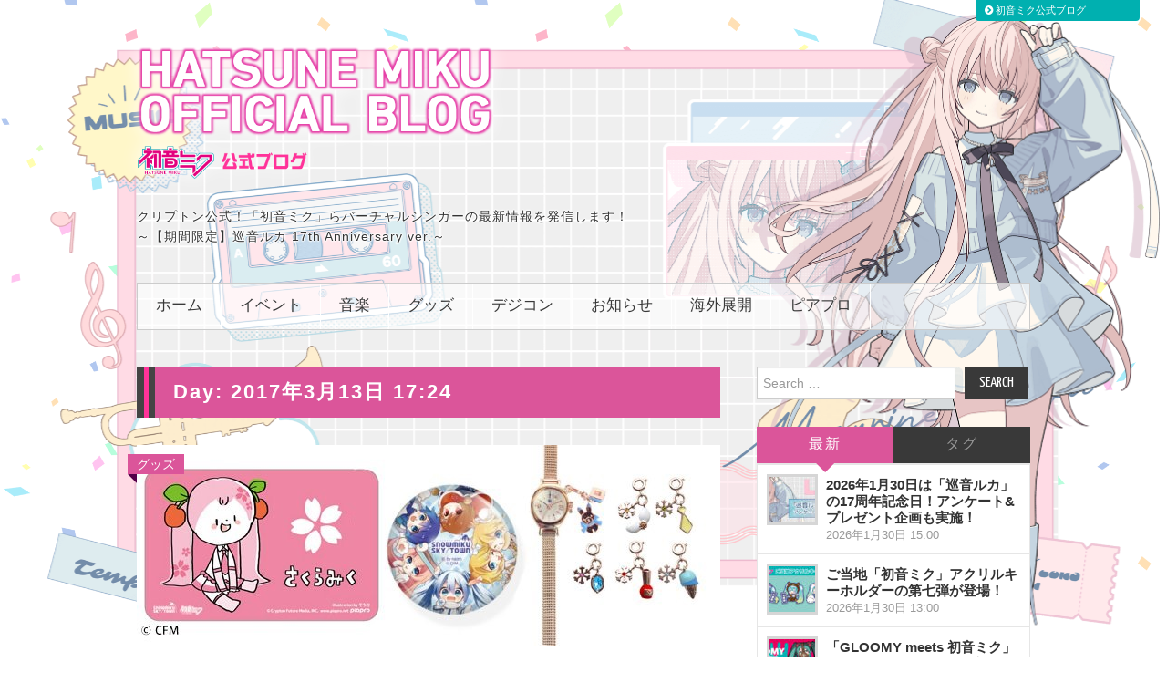

--- FILE ---
content_type: text/html; charset=UTF-8
request_url: https://blog.piapro.net/2017/03/13
body_size: 18231
content:
<!DOCTYPE html>
<html lang="ja"><head>
	<title>13 &#8211; 3月 &#8211; 2017 &#8211; 初音ミク公式ブログ</title>

	<meta charset="UTF-8">
	<meta name="viewport" content="width=device-width">
	<meta name="description" content="『初音ミク』たちバーチャル・シンガーの公式情報サイト。ライブ、イベント、グッズ等に関する最新情報を、クリプトン・フューチャー・メディアがお届けします！『鏡音リン』『鏡音レン』『巡音ルカ』『MEIKO』『KAITO』を含むピアプロキャラクターズの話題が満載です！" />
	<meta name="keywords" content="初音ミク,ピアプロ,KAITO,MEIKO,鏡音リン,鏡音レン,巡音ルカ" />

	<link rel="profile" href="https://gmpg.org/xfn/11">
	<link rel="pingback" href="https://blog.piapro.net/xmlrpc.php">
	<link rel="shortcut icon" href="https://blog.piapro.net/wp-content/themes/hiero/favicon.ico" />
	<link rel="apple-touch-icon" href="https://blog.piapro.net/wp-content/themes/hiero/apple-touch-icon.png" />
	<link rel="apple-touch-icon" sizes="57x57" href="https://blog.piapro.net/wp-content/themes/hiero/apple-touch-icon-57x57.png" />
	<link rel="apple-touch-icon" sizes="72x72" href="https://blog.piapro.net/wp-content/themes/hiero/apple-touch-icon-72x72.png" />
	<link rel="apple-touch-icon" sizes="76x76" href="https://blog.piapro.net/wp-content/themes/hiero/apple-touch-icon-76x76.png" />
	<link rel="apple-touch-icon" sizes="114x114" href="https://blog.piapro.net/wp-content/themes/hiero/apple-touch-icon-114x114.png" />
	<link rel="apple-touch-icon" sizes="120x120" href="https://blog.piapro.net/wp-content/themes/hiero/apple-touch-icon-120x120.png" />
	<link rel="apple-touch-icon" sizes="144x144" href="https://blog.piapro.net/wp-content/themes/hiero/apple-touch-icon-144x144.png" />
	<link rel="apple-touch-icon" sizes="152x152" href="https://blog.piapro.net/wp-content/themes/hiero/apple-touch-icon-152x152.png" />
	<link rel="apple-touch-icon" sizes="180x180" href="https://blog.piapro.net/wp-content/themes/hiero/apple-touch-icon-180x180.png" />
	
	<script src="https://ajax.googleapis.com/ajax/libs/jquery/1.9.1/jquery.min.js"></script>
	<!-- DrawerMenu Sidr -->
	<link rel="stylesheet" href="https://blog.piapro.net/wp-content/themes/hiero/css/jquery.sidr.dark.css"  media="all and (max-width: 768px)">
	<script src="https://blog.piapro.net/wp-content/themes/hiero/js/jquery.sidr.min.js"></script>
	
	<!-- fontAwesome -->
	<link href="//netdna.bootstrapcdn.com/font-awesome/4.1.0/css/font-awesome.min.css" rel="stylesheet">
	
	<!-- Back to top -->
	<script>
		$(document).ready(function() {
	var pagetop = $('.pagetop');
	$(window).scroll(function () {
		if ($(this).scrollTop() > 700) {
			pagetop.fadeIn();
		} else {
			pagetop.fadeOut();
		}
	});
	pagetop.click(function () {
		$('body, html').animate({ scrollTop: 0 }, 500);
		return false;
	});
});
	</script>

	<meta name='robots' content='max-image-preview:large' />
<link rel='dns-prefetch' href='//static.addtoany.com' />
<link rel='dns-prefetch' href='//fonts.googleapis.com' />
<link rel="alternate" type="application/rss+xml" title="初音ミク公式ブログ &raquo; フィード" href="https://blog.piapro.net/feed" />
<link rel="alternate" type="application/rss+xml" title="初音ミク公式ブログ &raquo; コメントフィード" href="https://blog.piapro.net/comments/feed" />
<style id='wp-img-auto-sizes-contain-inline-css' type='text/css'>
img:is([sizes=auto i],[sizes^="auto," i]){contain-intrinsic-size:3000px 1500px}
/*# sourceURL=wp-img-auto-sizes-contain-inline-css */
</style>
<style id='wp-emoji-styles-inline-css' type='text/css'>

	img.wp-smiley, img.emoji {
		display: inline !important;
		border: none !important;
		box-shadow: none !important;
		height: 1em !important;
		width: 1em !important;
		margin: 0 0.07em !important;
		vertical-align: -0.1em !important;
		background: none !important;
		padding: 0 !important;
	}
/*# sourceURL=wp-emoji-styles-inline-css */
</style>
<style id='wp-block-library-inline-css' type='text/css'>
:root{--wp-block-synced-color:#7a00df;--wp-block-synced-color--rgb:122,0,223;--wp-bound-block-color:var(--wp-block-synced-color);--wp-editor-canvas-background:#ddd;--wp-admin-theme-color:#007cba;--wp-admin-theme-color--rgb:0,124,186;--wp-admin-theme-color-darker-10:#006ba1;--wp-admin-theme-color-darker-10--rgb:0,107,160.5;--wp-admin-theme-color-darker-20:#005a87;--wp-admin-theme-color-darker-20--rgb:0,90,135;--wp-admin-border-width-focus:2px}@media (min-resolution:192dpi){:root{--wp-admin-border-width-focus:1.5px}}.wp-element-button{cursor:pointer}:root .has-very-light-gray-background-color{background-color:#eee}:root .has-very-dark-gray-background-color{background-color:#313131}:root .has-very-light-gray-color{color:#eee}:root .has-very-dark-gray-color{color:#313131}:root .has-vivid-green-cyan-to-vivid-cyan-blue-gradient-background{background:linear-gradient(135deg,#00d084,#0693e3)}:root .has-purple-crush-gradient-background{background:linear-gradient(135deg,#34e2e4,#4721fb 50%,#ab1dfe)}:root .has-hazy-dawn-gradient-background{background:linear-gradient(135deg,#faaca8,#dad0ec)}:root .has-subdued-olive-gradient-background{background:linear-gradient(135deg,#fafae1,#67a671)}:root .has-atomic-cream-gradient-background{background:linear-gradient(135deg,#fdd79a,#004a59)}:root .has-nightshade-gradient-background{background:linear-gradient(135deg,#330968,#31cdcf)}:root .has-midnight-gradient-background{background:linear-gradient(135deg,#020381,#2874fc)}:root{--wp--preset--font-size--normal:16px;--wp--preset--font-size--huge:42px}.has-regular-font-size{font-size:1em}.has-larger-font-size{font-size:2.625em}.has-normal-font-size{font-size:var(--wp--preset--font-size--normal)}.has-huge-font-size{font-size:var(--wp--preset--font-size--huge)}.has-text-align-center{text-align:center}.has-text-align-left{text-align:left}.has-text-align-right{text-align:right}.has-fit-text{white-space:nowrap!important}#end-resizable-editor-section{display:none}.aligncenter{clear:both}.items-justified-left{justify-content:flex-start}.items-justified-center{justify-content:center}.items-justified-right{justify-content:flex-end}.items-justified-space-between{justify-content:space-between}.screen-reader-text{border:0;clip-path:inset(50%);height:1px;margin:-1px;overflow:hidden;padding:0;position:absolute;width:1px;word-wrap:normal!important}.screen-reader-text:focus{background-color:#ddd;clip-path:none;color:#444;display:block;font-size:1em;height:auto;left:5px;line-height:normal;padding:15px 23px 14px;text-decoration:none;top:5px;width:auto;z-index:100000}html :where(.has-border-color){border-style:solid}html :where([style*=border-top-color]){border-top-style:solid}html :where([style*=border-right-color]){border-right-style:solid}html :where([style*=border-bottom-color]){border-bottom-style:solid}html :where([style*=border-left-color]){border-left-style:solid}html :where([style*=border-width]){border-style:solid}html :where([style*=border-top-width]){border-top-style:solid}html :where([style*=border-right-width]){border-right-style:solid}html :where([style*=border-bottom-width]){border-bottom-style:solid}html :where([style*=border-left-width]){border-left-style:solid}html :where(img[class*=wp-image-]){height:auto;max-width:100%}:where(figure){margin:0 0 1em}html :where(.is-position-sticky){--wp-admin--admin-bar--position-offset:var(--wp-admin--admin-bar--height,0px)}@media screen and (max-width:600px){html :where(.is-position-sticky){--wp-admin--admin-bar--position-offset:0px}}

/*# sourceURL=wp-block-library-inline-css */
</style><style id='global-styles-inline-css' type='text/css'>
:root{--wp--preset--aspect-ratio--square: 1;--wp--preset--aspect-ratio--4-3: 4/3;--wp--preset--aspect-ratio--3-4: 3/4;--wp--preset--aspect-ratio--3-2: 3/2;--wp--preset--aspect-ratio--2-3: 2/3;--wp--preset--aspect-ratio--16-9: 16/9;--wp--preset--aspect-ratio--9-16: 9/16;--wp--preset--color--black: #000000;--wp--preset--color--cyan-bluish-gray: #abb8c3;--wp--preset--color--white: #ffffff;--wp--preset--color--pale-pink: #f78da7;--wp--preset--color--vivid-red: #cf2e2e;--wp--preset--color--luminous-vivid-orange: #ff6900;--wp--preset--color--luminous-vivid-amber: #fcb900;--wp--preset--color--light-green-cyan: #7bdcb5;--wp--preset--color--vivid-green-cyan: #00d084;--wp--preset--color--pale-cyan-blue: #8ed1fc;--wp--preset--color--vivid-cyan-blue: #0693e3;--wp--preset--color--vivid-purple: #9b51e0;--wp--preset--gradient--vivid-cyan-blue-to-vivid-purple: linear-gradient(135deg,rgb(6,147,227) 0%,rgb(155,81,224) 100%);--wp--preset--gradient--light-green-cyan-to-vivid-green-cyan: linear-gradient(135deg,rgb(122,220,180) 0%,rgb(0,208,130) 100%);--wp--preset--gradient--luminous-vivid-amber-to-luminous-vivid-orange: linear-gradient(135deg,rgb(252,185,0) 0%,rgb(255,105,0) 100%);--wp--preset--gradient--luminous-vivid-orange-to-vivid-red: linear-gradient(135deg,rgb(255,105,0) 0%,rgb(207,46,46) 100%);--wp--preset--gradient--very-light-gray-to-cyan-bluish-gray: linear-gradient(135deg,rgb(238,238,238) 0%,rgb(169,184,195) 100%);--wp--preset--gradient--cool-to-warm-spectrum: linear-gradient(135deg,rgb(74,234,220) 0%,rgb(151,120,209) 20%,rgb(207,42,186) 40%,rgb(238,44,130) 60%,rgb(251,105,98) 80%,rgb(254,248,76) 100%);--wp--preset--gradient--blush-light-purple: linear-gradient(135deg,rgb(255,206,236) 0%,rgb(152,150,240) 100%);--wp--preset--gradient--blush-bordeaux: linear-gradient(135deg,rgb(254,205,165) 0%,rgb(254,45,45) 50%,rgb(107,0,62) 100%);--wp--preset--gradient--luminous-dusk: linear-gradient(135deg,rgb(255,203,112) 0%,rgb(199,81,192) 50%,rgb(65,88,208) 100%);--wp--preset--gradient--pale-ocean: linear-gradient(135deg,rgb(255,245,203) 0%,rgb(182,227,212) 50%,rgb(51,167,181) 100%);--wp--preset--gradient--electric-grass: linear-gradient(135deg,rgb(202,248,128) 0%,rgb(113,206,126) 100%);--wp--preset--gradient--midnight: linear-gradient(135deg,rgb(2,3,129) 0%,rgb(40,116,252) 100%);--wp--preset--font-size--small: 13px;--wp--preset--font-size--medium: 20px;--wp--preset--font-size--large: 36px;--wp--preset--font-size--x-large: 42px;--wp--preset--spacing--20: 0.44rem;--wp--preset--spacing--30: 0.67rem;--wp--preset--spacing--40: 1rem;--wp--preset--spacing--50: 1.5rem;--wp--preset--spacing--60: 2.25rem;--wp--preset--spacing--70: 3.38rem;--wp--preset--spacing--80: 5.06rem;--wp--preset--shadow--natural: 6px 6px 9px rgba(0, 0, 0, 0.2);--wp--preset--shadow--deep: 12px 12px 50px rgba(0, 0, 0, 0.4);--wp--preset--shadow--sharp: 6px 6px 0px rgba(0, 0, 0, 0.2);--wp--preset--shadow--outlined: 6px 6px 0px -3px rgb(255, 255, 255), 6px 6px rgb(0, 0, 0);--wp--preset--shadow--crisp: 6px 6px 0px rgb(0, 0, 0);}:where(.is-layout-flex){gap: 0.5em;}:where(.is-layout-grid){gap: 0.5em;}body .is-layout-flex{display: flex;}.is-layout-flex{flex-wrap: wrap;align-items: center;}.is-layout-flex > :is(*, div){margin: 0;}body .is-layout-grid{display: grid;}.is-layout-grid > :is(*, div){margin: 0;}:where(.wp-block-columns.is-layout-flex){gap: 2em;}:where(.wp-block-columns.is-layout-grid){gap: 2em;}:where(.wp-block-post-template.is-layout-flex){gap: 1.25em;}:where(.wp-block-post-template.is-layout-grid){gap: 1.25em;}.has-black-color{color: var(--wp--preset--color--black) !important;}.has-cyan-bluish-gray-color{color: var(--wp--preset--color--cyan-bluish-gray) !important;}.has-white-color{color: var(--wp--preset--color--white) !important;}.has-pale-pink-color{color: var(--wp--preset--color--pale-pink) !important;}.has-vivid-red-color{color: var(--wp--preset--color--vivid-red) !important;}.has-luminous-vivid-orange-color{color: var(--wp--preset--color--luminous-vivid-orange) !important;}.has-luminous-vivid-amber-color{color: var(--wp--preset--color--luminous-vivid-amber) !important;}.has-light-green-cyan-color{color: var(--wp--preset--color--light-green-cyan) !important;}.has-vivid-green-cyan-color{color: var(--wp--preset--color--vivid-green-cyan) !important;}.has-pale-cyan-blue-color{color: var(--wp--preset--color--pale-cyan-blue) !important;}.has-vivid-cyan-blue-color{color: var(--wp--preset--color--vivid-cyan-blue) !important;}.has-vivid-purple-color{color: var(--wp--preset--color--vivid-purple) !important;}.has-black-background-color{background-color: var(--wp--preset--color--black) !important;}.has-cyan-bluish-gray-background-color{background-color: var(--wp--preset--color--cyan-bluish-gray) !important;}.has-white-background-color{background-color: var(--wp--preset--color--white) !important;}.has-pale-pink-background-color{background-color: var(--wp--preset--color--pale-pink) !important;}.has-vivid-red-background-color{background-color: var(--wp--preset--color--vivid-red) !important;}.has-luminous-vivid-orange-background-color{background-color: var(--wp--preset--color--luminous-vivid-orange) !important;}.has-luminous-vivid-amber-background-color{background-color: var(--wp--preset--color--luminous-vivid-amber) !important;}.has-light-green-cyan-background-color{background-color: var(--wp--preset--color--light-green-cyan) !important;}.has-vivid-green-cyan-background-color{background-color: var(--wp--preset--color--vivid-green-cyan) !important;}.has-pale-cyan-blue-background-color{background-color: var(--wp--preset--color--pale-cyan-blue) !important;}.has-vivid-cyan-blue-background-color{background-color: var(--wp--preset--color--vivid-cyan-blue) !important;}.has-vivid-purple-background-color{background-color: var(--wp--preset--color--vivid-purple) !important;}.has-black-border-color{border-color: var(--wp--preset--color--black) !important;}.has-cyan-bluish-gray-border-color{border-color: var(--wp--preset--color--cyan-bluish-gray) !important;}.has-white-border-color{border-color: var(--wp--preset--color--white) !important;}.has-pale-pink-border-color{border-color: var(--wp--preset--color--pale-pink) !important;}.has-vivid-red-border-color{border-color: var(--wp--preset--color--vivid-red) !important;}.has-luminous-vivid-orange-border-color{border-color: var(--wp--preset--color--luminous-vivid-orange) !important;}.has-luminous-vivid-amber-border-color{border-color: var(--wp--preset--color--luminous-vivid-amber) !important;}.has-light-green-cyan-border-color{border-color: var(--wp--preset--color--light-green-cyan) !important;}.has-vivid-green-cyan-border-color{border-color: var(--wp--preset--color--vivid-green-cyan) !important;}.has-pale-cyan-blue-border-color{border-color: var(--wp--preset--color--pale-cyan-blue) !important;}.has-vivid-cyan-blue-border-color{border-color: var(--wp--preset--color--vivid-cyan-blue) !important;}.has-vivid-purple-border-color{border-color: var(--wp--preset--color--vivid-purple) !important;}.has-vivid-cyan-blue-to-vivid-purple-gradient-background{background: var(--wp--preset--gradient--vivid-cyan-blue-to-vivid-purple) !important;}.has-light-green-cyan-to-vivid-green-cyan-gradient-background{background: var(--wp--preset--gradient--light-green-cyan-to-vivid-green-cyan) !important;}.has-luminous-vivid-amber-to-luminous-vivid-orange-gradient-background{background: var(--wp--preset--gradient--luminous-vivid-amber-to-luminous-vivid-orange) !important;}.has-luminous-vivid-orange-to-vivid-red-gradient-background{background: var(--wp--preset--gradient--luminous-vivid-orange-to-vivid-red) !important;}.has-very-light-gray-to-cyan-bluish-gray-gradient-background{background: var(--wp--preset--gradient--very-light-gray-to-cyan-bluish-gray) !important;}.has-cool-to-warm-spectrum-gradient-background{background: var(--wp--preset--gradient--cool-to-warm-spectrum) !important;}.has-blush-light-purple-gradient-background{background: var(--wp--preset--gradient--blush-light-purple) !important;}.has-blush-bordeaux-gradient-background{background: var(--wp--preset--gradient--blush-bordeaux) !important;}.has-luminous-dusk-gradient-background{background: var(--wp--preset--gradient--luminous-dusk) !important;}.has-pale-ocean-gradient-background{background: var(--wp--preset--gradient--pale-ocean) !important;}.has-electric-grass-gradient-background{background: var(--wp--preset--gradient--electric-grass) !important;}.has-midnight-gradient-background{background: var(--wp--preset--gradient--midnight) !important;}.has-small-font-size{font-size: var(--wp--preset--font-size--small) !important;}.has-medium-font-size{font-size: var(--wp--preset--font-size--medium) !important;}.has-large-font-size{font-size: var(--wp--preset--font-size--large) !important;}.has-x-large-font-size{font-size: var(--wp--preset--font-size--x-large) !important;}
/*# sourceURL=global-styles-inline-css */
</style>

<style id='classic-theme-styles-inline-css' type='text/css'>
/*! This file is auto-generated */
.wp-block-button__link{color:#fff;background-color:#32373c;border-radius:9999px;box-shadow:none;text-decoration:none;padding:calc(.667em + 2px) calc(1.333em + 2px);font-size:1.125em}.wp-block-file__button{background:#32373c;color:#fff;text-decoration:none}
/*# sourceURL=/wp-includes/css/classic-themes.min.css */
</style>
<link rel='stylesheet' id='athemes-fonts-css' href='https://fonts.googleapis.com/css?family=Yanone+Kaffeesatz%3A200%2C300%2C400%2C700&#038;ver=6.9' type='text/css' media='all' />
<link rel='stylesheet' id='athemes-glyphs-css' href='https://blog.piapro.net/wp-content/themes/hiero/css/athemes-glyphs.css?ver=6.9' type='text/css' media='all' />
<link rel='stylesheet' id='bootstrap-css' href='https://blog.piapro.net/wp-content/themes/hiero/css/bootstrap.min.css?ver=6.9' type='text/css' media='all' />
<link rel='stylesheet' id='athemes-style-css' href='https://blog.piapro.net/wp-content/themes/hiero/style.css?ver=6.9' type='text/css' media='all' />
<link rel='stylesheet' id='taxopress-frontend-css-css' href='https://blog.piapro.net/wp-content/plugins/simple-tags/assets/frontend/css/frontend.css?ver=3.42.0' type='text/css' media='all' />
<link rel='stylesheet' id='addtoany-css' href='https://blog.piapro.net/wp-content/plugins/add-to-any/addtoany.min.css?ver=1.16' type='text/css' media='all' />
<script type="text/javascript" id="addtoany-core-js-before">
/* <![CDATA[ */
window.a2a_config=window.a2a_config||{};a2a_config.callbacks=[];a2a_config.overlays=[];a2a_config.templates={};a2a_localize = {
	Share: "共有",
	Save: "ブックマーク",
	Subscribe: "購読",
	Email: "メール",
	Bookmark: "ブックマーク",
	ShowAll: "すべて表示する",
	ShowLess: "小さく表示する",
	FindServices: "サービスを探す",
	FindAnyServiceToAddTo: "追加するサービスを今すぐ探す",
	PoweredBy: "Powered by",
	ShareViaEmail: "メールでシェアする",
	SubscribeViaEmail: "メールで購読する",
	BookmarkInYourBrowser: "ブラウザにブックマーク",
	BookmarkInstructions: "このページをブックマークするには、 Ctrl+D または \u2318+D を押下。",
	AddToYourFavorites: "お気に入りに追加",
	SendFromWebOrProgram: "任意のメールアドレスまたはメールプログラムから送信",
	EmailProgram: "メールプログラム",
	More: "詳細&#8230;",
	ThanksForSharing: "共有ありがとうございます !",
	ThanksForFollowing: "フォローありがとうございます !"
};


//# sourceURL=addtoany-core-js-before
/* ]]> */
</script>
<script type="text/javascript" defer src="https://static.addtoany.com/menu/page.js" id="addtoany-core-js"></script>
<script type="text/javascript" src="https://blog.piapro.net/wp-includes/js/jquery/jquery.min.js?ver=3.7.1" id="jquery-core-js"></script>
<script type="text/javascript" src="https://blog.piapro.net/wp-includes/js/jquery/jquery-migrate.min.js?ver=3.4.1" id="jquery-migrate-js"></script>
<script type="text/javascript" defer src="https://blog.piapro.net/wp-content/plugins/add-to-any/addtoany.min.js?ver=1.1" id="addtoany-jquery-js"></script>
<script type="text/javascript" src="https://blog.piapro.net/wp-content/themes/hiero/js/bootstrap.min.js?ver=6.9" id="bootstrap-js"></script>
<script type="text/javascript" src="https://blog.piapro.net/wp-content/themes/hiero/js/superfish.js?ver=6.9" id="superfish-js"></script>
<script type="text/javascript" src="https://blog.piapro.net/wp-content/themes/hiero/js/supersubs.js?ver=6.9" id="supersubs-js"></script>
<script type="text/javascript" src="https://blog.piapro.net/wp-content/themes/hiero/js/settings.js?ver=6.9" id="athemes-settings-js"></script>
<script type="text/javascript" src="https://blog.piapro.net/wp-content/plugins/simple-tags/assets/frontend/js/frontend.js?ver=3.42.0" id="taxopress-frontend-js-js"></script>
<link rel="https://api.w.org/" href="https://blog.piapro.net/wp-json/" /><link rel="EditURI" type="application/rsd+xml" title="RSD" href="https://blog.piapro.net/xmlrpc.php?rsd" />
<meta name="generator" content="WordPress 6.9" />
	<!-- Google Tag Manager -->
	<script>(function(w,d,s,l,i){w[l]=w[l]||[];w[l].push({'gtm.start': new Date().getTime(),event:'gtm.js'});var f=d.getElementsByTagName(s)[0], j=d.createElement(s),dl=l!='dataLayer'?'&l='+l:'';j.async=true;j.src='https://www.googletagmanager.com/gtm.js?id='+i+dl;f.parentNode.insertBefore(j,f);})(window,document,'script','dataLayer','GTM-N4KQGGQ');</script>
	<!-- End Google Tag Manager -->
</head>

<body class="archive date wp-theme-hiero group-blog">
	<!-- Google Tag Manager (noscript) -->
	<noscript><iframe src="https://www.googletagmanager.com/ns.html?id=GTM-N4KQGGQ" height="0" width="0" style="display:none;visibility:hidden"></iframe></noscript>
	<!-- End Google Tag Manager (noscript) -->
	<div id="whole">
	<header id="masthead" class="site-header" role="banner">
		<div class="clearfix container">
			<div class="site-branding">
								<div class="site-title">
					
					<a href="https://blog.piapro.net/" title="初音ミク公式ブログ" rel="home"><img src="/wp-content/uploads/2026/01/blog_title_wht-pink.png" class="site-title-img" alt="初音ミク公式ブログ">
						
						
						
						</a>
					
				</div>
				<div class="site-description">クリプトン公式！「初音ミク」らバーチャルシンガーの最新情報を発信します！<br>～【期間限定】巡音ルカ 17th Anniversary ver.～</div>
			<!-- .site-branding --></div>

						
			<nav id="main-navigation" class="main-navigation" role="navigation">
				
				<div id="sidr">
				<div class="clearfix sf-menu"><ul id="menu-%e3%82%bd%e3%83%95%e3%83%88%e3%82%a6%e3%82%a7%e3%82%a2%e8%a3%bd%e5%93%81" class="menu"><li id="menu-item-2852" class="menu-item menu-item-type-custom menu-item-object-custom menu-item-2852"><a href="/">ホーム</a></li>
<li id="menu-item-2961" class="menu-item menu-item-type-taxonomy menu-item-object-category menu-item-has-children menu-item-2961"><a href="https://blog.piapro.net/category/event">イベント</a>
<ul class="sub-menu">
	<li id="menu-item-26703" class="menu-item menu-item-type-custom menu-item-object-custom menu-item-26703"><a href="/tag/miku16th">ミク16周年</a></li>
	<li id="menu-item-2963" class="menu-item menu-item-type-custom menu-item-object-custom menu-item-2963"><a href="/tag/event-magical-mirai">マジカルミライ</a></li>
	<li id="menu-item-2964" class="menu-item menu-item-type-custom menu-item-object-custom menu-item-2964"><a href="/tag/snow-miku">SNOW MIKU</a></li>
	<li id="menu-item-5220" class="menu-item menu-item-type-custom menu-item-object-custom menu-item-5220"><a href="/tag/event-other">イベント（その他）</a></li>
</ul>
</li>
<li id="menu-item-2932" class="menu-item menu-item-type-taxonomy menu-item-object-category menu-item-has-children menu-item-2932"><a href="https://blog.piapro.net/category/music">音楽</a>
<ul class="sub-menu">
	<li id="menu-item-2933" class="menu-item menu-item-type-custom menu-item-object-custom menu-item-2933"><a href="/tag/music-karent">KARENT/音楽配信</a></li>
	<li id="menu-item-71707" class="menu-item menu-item-type-custom menu-item-object-custom menu-item-71707"><a href="/tag/live">ライブ</a></li>
	<li id="menu-item-5221" class="menu-item menu-item-type-custom menu-item-object-custom menu-item-5221"><a href="/tag/cd-dvd">CD・DVD等</a></li>
	<li id="menu-item-2974" class="menu-item menu-item-type-custom menu-item-object-custom menu-item-2974"><a href="/tag/information-39ch">39ch</a></li>
	<li id="menu-item-5222" class="menu-item menu-item-type-custom menu-item-object-custom menu-item-5222"><a href="/tag/music-production">音楽制作</a></li>
	<li id="menu-item-5223" class="menu-item menu-item-type-custom menu-item-object-custom menu-item-5223"><a href="/tag/music-other">音楽（その他）</a></li>
</ul>
</li>
<li id="menu-item-2966" class="menu-item menu-item-type-taxonomy menu-item-object-category menu-item-has-children menu-item-2966"><a href="https://blog.piapro.net/category/goods">グッズ</a>
<ul class="sub-menu">
	<li id="menu-item-2967" class="menu-item menu-item-type-custom menu-item-object-custom menu-item-2967"><a href="/tag/goods-book">書籍</a></li>
	<li id="menu-item-2968" class="menu-item menu-item-type-custom menu-item-object-custom menu-item-2968"><a href="/tag/goods-figure">フィギュア</a></li>
	<li id="menu-item-5224" class="menu-item menu-item-type-custom menu-item-object-custom menu-item-5224"><a href="/tag/goods-prize">プライズ</a></li>
	<li id="menu-item-5225" class="menu-item menu-item-type-custom menu-item-object-custom menu-item-5225"><a href="/tag/goods-apparel">アパレル</a></li>
	<li id="menu-item-5226" class="menu-item menu-item-type-custom menu-item-object-custom menu-item-5226"><a href="/tag/goods-other">グッズ（その他）</a></li>
</ul>
</li>
<li id="menu-item-71703" class="menu-item menu-item-type-taxonomy menu-item-object-category menu-item-has-children menu-item-71703"><a href="https://blog.piapro.net/category/digital-contents">デジコン</a>
<ul class="sub-menu">
	<li id="menu-item-71704" class="menu-item menu-item-type-custom menu-item-object-custom menu-item-71704"><a href="/tag/games">ゲーム</a></li>
	<li id="menu-item-71705" class="menu-item menu-item-type-custom menu-item-object-custom menu-item-71705"><a href="/tag/project-sekai">プロジェクトセカイ</a></li>
	<li id="menu-item-71706" class="menu-item menu-item-type-custom menu-item-object-custom menu-item-71706"><a href="/tag/apps">スマホアプリ</a></li>
	<li id="menu-item-2973" class="menu-item menu-item-type-custom menu-item-object-custom menu-item-2973"><a href="/tag/information-mobile-digital">デジコン（その他）</a></li>
</ul>
</li>
<li id="menu-item-2972" class="menu-item menu-item-type-taxonomy menu-item-object-category menu-item-has-children menu-item-2972"><a href="https://blog.piapro.net/category/information">お知らせ</a>
<ul class="sub-menu">
	<li id="menu-item-9546" class="menu-item menu-item-type-custom menu-item-object-custom menu-item-9546"><a href="/tag/snow-miku-skytown">雪ミク スカイタウン</a></li>
	<li id="menu-item-5227" class="menu-item menu-item-type-custom menu-item-object-custom menu-item-5227"><a href="/tag/information-questionnaire">プレゼント・アンケート企画</a></li>
	<li id="menu-item-5228" class="menu-item menu-item-type-custom menu-item-object-custom menu-item-5228"><a href="/tag/information-cfm">自社サービス関連</a></li>
	<li id="menu-item-69937" class="menu-item menu-item-type-custom menu-item-object-custom menu-item-69937"><a href="/tag/mk15th-project">MK15th project</a></li>
	<li id="menu-item-69936" class="menu-item menu-item-type-custom menu-item-object-custom menu-item-69936"><a href="/tag/gsr">グッドスマイル レーシング</a></li>
</ul>
</li>
<li id="menu-item-5231" class="menu-item menu-item-type-custom menu-item-object-custom menu-item-has-children menu-item-5231"><a href="/tag/overseas">海外展開</a>
<ul class="sub-menu">
	<li id="menu-item-69930" class="menu-item menu-item-type-custom menu-item-object-custom menu-item-69930"><a href="/tag/mikuexpo">MIKU EXPO</a></li>
	<li id="menu-item-69931" class="menu-item menu-item-type-custom menu-item-object-custom menu-item-69931"><a href="/tag/miku-with-you">MIKU WITH YOU</a></li>
</ul>
</li>
<li id="menu-item-2971" class="menu-item menu-item-type-taxonomy menu-item-object-category menu-item-2971"><a href="https://blog.piapro.net/category/piapro-collaboration">ピアプロ</a></li>
</ul></div> 				</div>
<a id="simple-menu" href="#sidr"><span class="fa-stack fa-lg">
  <i class="fa fa-square fa-stack-2x"></i>
  <i class="fa fa-bars fa-stack-1x fa-inverse"></i></span> MENU</a>
 
<script>
$(document).ready(function() {
  $('#simple-menu').sidr({side:'right'} );
});

$(function() {
    var w = $(window).width();
    var x = 768;
    if (w <= x) {
      $(function(){
			$("#whole").click(function() {
			$.sidr('close', 'sidr');
		});
	}); 
    }else{
		}
});
</script>
	
	<!-- #main-navigation --></nav>
		</div>
	<!-- #masthead --></header>

	<div id="main" class="site-main">
		<div class="clearfix container">

	<section id="primary" class="content-area">
		<div id="content" class="site-content" role="main">

		
			<header class="page-header">
				<h1 class="page-title">
					Day: <span>2017年3月13日 17:24</span>				</h1>
							<!-- .page-header --></header>

						
				
<article id="post-26740" class="clearfix post-26740 post type-post status-publish format-standard has-post-thumbnail hentry category-goods tag-snow-miku tag-goods-other tag-snow-miku-skytown">
	<div class="post-head">
		<!-- add_category -->
		<div class="post-ctgr">
									<span class="cat-links">
				<a href="https://blog.piapro.net/category/goods" rel="category tag">グッズ</a>			</span>
						
						</div>
		<!-- end_add_category -->
		
					<div class="eyecatch">
				<a href="https://blog.piapro.net/2017/03/o1703131-1.html" title="【雪ミク スカイタウン】「さくらみく」キャンペーンが3月18日（土）スタート！一部通販を開始！" >
					<img width="640" height="220" src="https://blog.piapro.net/wp-content/uploads/2017/03/O17031302.jpg" class="attachment-thumb-featured size-thumb-featured wp-post-image" alt="" decoding="async" fetchpriority="high" srcset="https://blog.piapro.net/wp-content/uploads/2017/03/O17031302.jpg 640w, https://blog.piapro.net/wp-content/uploads/2017/03/O17031302-300x103.jpg 300w" sizes="(max-width: 640px) 100vw, 640px" />				</a>
			</div>
			</div>
	
	<div class="post-content">
	<header class="clearfix entry-header">
		
		<h2 class="entry-title"><a href="https://blog.piapro.net/2017/03/o1703131-1.html" rel="bookmark">【雪ミク スカイタウン】「さくらみく」キャンペーンが3月18日（土）スタート！一部通販を開始！</a></h2>
		
				<div class="entry-meta">
			<span class="posted-on"><a href="https://blog.piapro.net/2017/03/o1703131-1.html" title="5:24 PM" rel="bookmark"><time class="entry-date published" datetime="2017-03-13T17:24:51+09:00">2017年3月13日 17:24 </time></a></span>			<!-- .entry-meta --></div>
				<!-- .entry-header --></header>
	
	</div>
	
	
<!-- #post-26740--></article>
			
			
		
		<!-- #content --></div>
	<!-- #primary --></section>

<div id="widget-area-2" class="site-sidebar widget-area" role="complementary">
	<aside id="search-2" class="widget widget_search"><form role="search" method="get" class="search-form" action="https://blog.piapro.net/">
	<label>
		<span class="screen-reader-text">Search for:</span>
		<input type="search" class="search-field" placeholder="Search &hellip;" value="" name="s" title="Search for:">
	</label>
	<input type="submit" class="search-submit" value="Search">
</form>
</aside><aside id="athemes_tabs-2" class="widget widget_athemes_tabs">
		<ul id="widget-tab" class="clearfix widget-tab-nav">
			<li class="active"><a href="#widget-tab-latest">最新</a></li>
			<li><a href="#widget-tab-tags">タグ</a></li>
		</ul>
 
		<div class="widget-tab-content">

			<div class="tab-pane active" id="widget-tab-latest">
				<ul>
										<li class="clearfix">
												<div class="widget-entry-thumbnail">
							<a href="https://blog.piapro.net/2026/01/hs2601301.html" title="2026年1月30日は「巡音ルカ」の17周年記念日！アンケート&#038;プレゼント企画も実施！"><img width="50" height="50" src="https://blog.piapro.net/wp-content/uploads/2026/01/hs2601301_eye-50x50.jpg" class="attachment-thumb-small size-thumb-small wp-post-image" alt="" title="2026年1月30日は「巡音ルカ」の17周年記念日！アンケート&#038;プレゼント企画も実施！" decoding="async" loading="lazy" srcset="https://blog.piapro.net/wp-content/uploads/2026/01/hs2601301_eye-50x50.jpg 50w, https://blog.piapro.net/wp-content/uploads/2026/01/hs2601301_eye-150x150.jpg 150w" sizes="auto, (max-width: 50px) 100vw, 50px" /></a>
						</div>
						<div class="widget-entry-summary">
							<h4><a href="https://blog.piapro.net/2026/01/hs2601301.html" title="2026年1月30日は「巡音ルカ」の17周年記念日！アンケート&#038;プレゼント企画も実施！" rel="bookmark">2026年1月30日は「巡音ルカ」の17周年記念日！アンケート&#038;プレゼント企画も実施！</a></h4>
							<span>2026年1月30日 15:00</span>
						</div>							
											</li>
										<li class="clearfix">
												<div class="widget-entry-thumbnail">
							<a href="https://blog.piapro.net/2026/01/mi2601281.html" title="ご当地「初音ミク」アクリルキーホルダーの第七弾が登場！"><img width="50" height="50" src="https://blog.piapro.net/wp-content/uploads/2026/01/d4c36cf8571e19a0603ef491705d2034-50x50.jpg" class="attachment-thumb-small size-thumb-small wp-post-image" alt="" title="ご当地「初音ミク」アクリルキーホルダーの第七弾が登場！" decoding="async" loading="lazy" srcset="https://blog.piapro.net/wp-content/uploads/2026/01/d4c36cf8571e19a0603ef491705d2034-50x50.jpg 50w, https://blog.piapro.net/wp-content/uploads/2026/01/d4c36cf8571e19a0603ef491705d2034-150x150.jpg 150w" sizes="auto, (max-width: 50px) 100vw, 50px" /></a>
						</div>
						<div class="widget-entry-summary">
							<h4><a href="https://blog.piapro.net/2026/01/mi2601281.html" title="ご当地「初音ミク」アクリルキーホルダーの第七弾が登場！" rel="bookmark">ご当地「初音ミク」アクリルキーホルダーの第七弾が登場！</a></h4>
							<span>2026年1月30日 13:00</span>
						</div>							
											</li>
										<li class="clearfix">
												<div class="widget-entry-thumbnail">
							<a href="https://blog.piapro.net/2026/01/f2601291-1.html" title="「GLOOMY meets 初音ミク」PremiumShopが開催決定！"><img width="50" height="50" src="https://blog.piapro.net/wp-content/uploads/2026/01/f2601291-10-50x50.jpg" class="attachment-thumb-small size-thumb-small wp-post-image" alt="" title="「GLOOMY meets 初音ミク」PremiumShopが開催決定！" decoding="async" loading="lazy" srcset="https://blog.piapro.net/wp-content/uploads/2026/01/f2601291-10-50x50.jpg 50w, https://blog.piapro.net/wp-content/uploads/2026/01/f2601291-10-150x150.jpg 150w" sizes="auto, (max-width: 50px) 100vw, 50px" /></a>
						</div>
						<div class="widget-entry-summary">
							<h4><a href="https://blog.piapro.net/2026/01/f2601291-1.html" title="「GLOOMY meets 初音ミク」PremiumShopが開催決定！" rel="bookmark">「GLOOMY meets 初音ミク」PremiumShopが開催決定！</a></h4>
							<span>2026年1月29日 18:00</span>
						</div>							
											</li>
										<li class="clearfix">
												<div class="widget-entry-thumbnail">
							<a href="https://blog.piapro.net/2026/01/p2601291-1.html" title="「初音ミク」と「鏡音リン・レン」をイメージした鮮やかな漆模様が艶めく、江戸印伝財布が新登場！"><img width="50" height="50" src="https://blog.piapro.net/wp-content/uploads/2026/01/P2601291-1-50x50.jpg" class="attachment-thumb-small size-thumb-small wp-post-image" alt="" title="「初音ミク」と「鏡音リン・レン」をイメージした鮮やかな漆模様が艶めく、江戸印伝財布が新登場！" decoding="async" loading="lazy" srcset="https://blog.piapro.net/wp-content/uploads/2026/01/P2601291-1-50x50.jpg 50w, https://blog.piapro.net/wp-content/uploads/2026/01/P2601291-1-150x150.jpg 150w" sizes="auto, (max-width: 50px) 100vw, 50px" /></a>
						</div>
						<div class="widget-entry-summary">
							<h4><a href="https://blog.piapro.net/2026/01/p2601291-1.html" title="「初音ミク」と「鏡音リン・レン」をイメージした鮮やかな漆模様が艶めく、江戸印伝財布が新登場！" rel="bookmark">「初音ミク」と「鏡音リン・レン」をイメージした鮮やかな漆模様が艶めく、江戸印伝財布が新登場！</a></h4>
							<span>2026年1月29日 15:00</span>
						</div>							
											</li>
										<li class="clearfix">
												<div class="widget-entry-thumbnail">
							<a href="https://blog.piapro.net/2026/01/e260128.html" title="【KARENT】「巡音ルカ 17th Anniversary」特集公開！17周年を記念した書き下ろし楽曲のMVも公開♪"><img width="50" height="50" src="https://blog.piapro.net/wp-content/uploads/2026/01/e26012901_icatch-50x50.jpg" class="attachment-thumb-small size-thumb-small wp-post-image" alt="" title="【KARENT】「巡音ルカ 17th Anniversary」特集公開！17周年を記念した書き下ろし楽曲のMVも公開♪" decoding="async" loading="lazy" srcset="https://blog.piapro.net/wp-content/uploads/2026/01/e26012901_icatch-50x50.jpg 50w, https://blog.piapro.net/wp-content/uploads/2026/01/e26012901_icatch-150x150.jpg 150w" sizes="auto, (max-width: 50px) 100vw, 50px" /></a>
						</div>
						<div class="widget-entry-summary">
							<h4><a href="https://blog.piapro.net/2026/01/e260128.html" title="【KARENT】「巡音ルカ 17th Anniversary」特集公開！17周年を記念した書き下ろし楽曲のMVも公開♪" rel="bookmark">【KARENT】「巡音ルカ 17th Anniversary」特集公開！17周年を記念した書き下ろし楽曲のMVも公開♪</a></h4>
							<span>2026年1月29日 12:05</span>
						</div>							
											</li>
										<li class="clearfix">
												<div class="widget-entry-thumbnail">
							<a href="https://blog.piapro.net/2026/01/f2601281-1.html" title="ラビット・ユキネと「元気ショップいこ～る」コラボプロジェクトvol.3続報うさ！"><img width="50" height="50" src="https://blog.piapro.net/wp-content/uploads/2025/05/f2505232-1-50x50.jpg" class="attachment-thumb-small size-thumb-small wp-post-image" alt="" title="ラビット・ユキネと「元気ショップいこ～る」コラボプロジェクトvol.3続報うさ！" decoding="async" loading="lazy" srcset="https://blog.piapro.net/wp-content/uploads/2025/05/f2505232-1-50x50.jpg 50w, https://blog.piapro.net/wp-content/uploads/2025/05/f2505232-1-150x150.jpg 150w" sizes="auto, (max-width: 50px) 100vw, 50px" /></a>
						</div>
						<div class="widget-entry-summary">
							<h4><a href="https://blog.piapro.net/2026/01/f2601281-1.html" title="ラビット・ユキネと「元気ショップいこ～る」コラボプロジェクトvol.3続報うさ！" rel="bookmark">ラビット・ユキネと「元気ショップいこ～る」コラボプロジェクトvol.3続報うさ！</a></h4>
							<span>2026年1月28日 11:00</span>
						</div>							
											</li>
										<li class="clearfix">
												<div class="widget-entry-thumbnail">
							<a href="https://blog.piapro.net/2026/01/260123i.html" title="18タイプの初音ミク＆相棒ポケモンのグッズが、ポケモンセンターに登場！"><img width="50" height="50" src="https://blog.piapro.net/wp-content/uploads/2026/01/44170e57eec601d2745ae3f15396c044-50x50.jpg" class="attachment-thumb-small size-thumb-small wp-post-image" alt="" title="18タイプの初音ミク＆相棒ポケモンのグッズが、ポケモンセンターに登場！" decoding="async" loading="lazy" srcset="https://blog.piapro.net/wp-content/uploads/2026/01/44170e57eec601d2745ae3f15396c044-50x50.jpg 50w, https://blog.piapro.net/wp-content/uploads/2026/01/44170e57eec601d2745ae3f15396c044-150x150.jpg 150w" sizes="auto, (max-width: 50px) 100vw, 50px" /></a>
						</div>
						<div class="widget-entry-summary">
							<h4><a href="https://blog.piapro.net/2026/01/260123i.html" title="18タイプの初音ミク＆相棒ポケモンのグッズが、ポケモンセンターに登場！" rel="bookmark">18タイプの初音ミク＆相棒ポケモンのグッズが、ポケモンセンターに登場！</a></h4>
							<span>2026年1月23日 14:00</span>
						</div>							
											</li>
										<li class="clearfix">
												<div class="widget-entry-thumbnail">
							<a href="https://blog.piapro.net/2026/01/b2601231.html" title="「初音ミク LAWSON 50th Anniversary Special LIVE」アフターレポートをお届け♪"><img width="50" height="50" src="https://blog.piapro.net/wp-content/uploads/2025/09/bad7aba01c2736c3b0e3af3f512b78a4-50x50.jpg" class="attachment-thumb-small size-thumb-small wp-post-image" alt="" title="「初音ミク LAWSON 50th Anniversary Special LIVE」アフターレポートをお届け♪" decoding="async" loading="lazy" srcset="https://blog.piapro.net/wp-content/uploads/2025/09/bad7aba01c2736c3b0e3af3f512b78a4-50x50.jpg 50w, https://blog.piapro.net/wp-content/uploads/2025/09/bad7aba01c2736c3b0e3af3f512b78a4-150x150.jpg 150w" sizes="auto, (max-width: 50px) 100vw, 50px" /></a>
						</div>
						<div class="widget-entry-summary">
							<h4><a href="https://blog.piapro.net/2026/01/b2601231.html" title="「初音ミク LAWSON 50th Anniversary Special LIVE」アフターレポートをお届け♪" rel="bookmark">「初音ミク LAWSON 50th Anniversary Special LIVE」アフターレポートをお届け♪</a></h4>
							<span>2026年1月23日 12:00</span>
						</div>							
											</li>
										<li class="clearfix">
												<div class="widget-entry-thumbnail">
							<a href="https://blog.piapro.net/2026/01/hm2601231.html" title="「一番くじ 雪ミク ～SNOW MIKU ALL STARS～」1月22日(木)より、好評発売中♪"><img width="50" height="50" src="https://blog.piapro.net/wp-content/uploads/2026/01/hm2601231_eye-50x50.jpg" class="attachment-thumb-small size-thumb-small wp-post-image" alt="" title="「一番くじ 雪ミク ～SNOW MIKU ALL STARS～」1月22日(木)より、好評発売中♪" decoding="async" loading="lazy" srcset="https://blog.piapro.net/wp-content/uploads/2026/01/hm2601231_eye-50x50.jpg 50w, https://blog.piapro.net/wp-content/uploads/2026/01/hm2601231_eye-150x150.jpg 150w" sizes="auto, (max-width: 50px) 100vw, 50px" /></a>
						</div>
						<div class="widget-entry-summary">
							<h4><a href="https://blog.piapro.net/2026/01/hm2601231.html" title="「一番くじ 雪ミク ～SNOW MIKU ALL STARS～」1月22日(木)より、好評発売中♪" rel="bookmark">「一番くじ 雪ミク ～SNOW MIKU ALL STARS～」1月22日(木)より、好評発売中♪</a></h4>
							<span>2026年1月23日 10:00</span>
						</div>							
											</li>
										<li class="clearfix">
												<div class="widget-entry-thumbnail">
							<a href="https://blog.piapro.net/2026/01/wk2601211.html" title="『ピアプロキャラクターズ』たちがビルドットシリーズに登場！只今絶賛予約受付中♪"><img width="50" height="50" src="https://blog.piapro.net/wp-content/uploads/2026/01/wk2601211-50x50.jpg" class="attachment-thumb-small size-thumb-small wp-post-image" alt="" title="『ピアプロキャラクターズ』たちがビルドットシリーズに登場！只今絶賛予約受付中♪" decoding="async" loading="lazy" srcset="https://blog.piapro.net/wp-content/uploads/2026/01/wk2601211-50x50.jpg 50w, https://blog.piapro.net/wp-content/uploads/2026/01/wk2601211-150x150.jpg 150w" sizes="auto, (max-width: 50px) 100vw, 50px" /></a>
						</div>
						<div class="widget-entry-summary">
							<h4><a href="https://blog.piapro.net/2026/01/wk2601211.html" title="『ピアプロキャラクターズ』たちがビルドットシリーズに登場！只今絶賛予約受付中♪" rel="bookmark">『ピアプロキャラクターズ』たちがビルドットシリーズに登場！只今絶賛予約受付中♪</a></h4>
							<span>2026年1月22日 18:00</span>
						</div>							
											</li>
									</ul>
			<!-- #widget-tab-latest --></div>

			<div class="tab-pane" id="widget-tab-tags">
				<a href="https://blog.piapro.net/tag/goods-other" class="tag-cloud-link tag-link-34 tag-link-position-1" style="font-size: 1.6em;" aria-label="グッズ（その他） (1,114個の項目)">グッズ（その他）</a>
<a href="https://blog.piapro.net/tag/music-karent" class="tag-cloud-link tag-link-16 tag-link-position-2" style="font-size: 1.56em;" aria-label="KARENT/音楽配信 (817個の項目)">KARENT/音楽配信</a>
<a href="https://blog.piapro.net/tag/piapro-official-collabo" class="tag-cloud-link tag-link-68 tag-link-position-3" style="font-size: 1.5542857142857em;" aria-label="ピアプロ公式コラボ (780個の項目)">ピアプロ公式コラボ</a>
<a href="https://blog.piapro.net/tag/contest" class="tag-cloud-link tag-link-129 tag-link-position-4" style="font-size: 1.5542857142857em;" aria-label="コンテスト (779個の項目)">コンテスト</a>
<a href="https://blog.piapro.net/tag/event-other" class="tag-cloud-link tag-link-30 tag-link-position-5" style="font-size: 1.5514285714286em;" aria-label="イベント（その他） (752個の項目)">イベント（その他）</a>
<a href="https://blog.piapro.net/tag/snow-miku" class="tag-cloud-link tag-link-21 tag-link-position-6" style="font-size: 1.5457142857143em;" aria-label="SNOW MIKU (729個の項目)">SNOW MIKU</a>
<a href="https://blog.piapro.net/tag/information-mobile-digital" class="tag-cloud-link tag-link-47 tag-link-position-7" style="font-size: 1.5285714285714em;" aria-label="モバイル・デジタルコンテンツ (636個の項目)">モバイル・デジタルコンテンツ</a>
<a href="https://blog.piapro.net/tag/event-magical-mirai" class="tag-cloud-link tag-link-29 tag-link-position-8" style="font-size: 1.4914285714286em;" aria-label="マジカルミライ (470個の項目)">マジカルミライ</a>
<a href="https://blog.piapro.net/tag/live" class="tag-cloud-link tag-link-103 tag-link-position-9" style="font-size: 1.4914285714286em;" aria-label="ライブ (469個の項目)">ライブ</a>
<a href="https://blog.piapro.net/tag/information-mobile-bolg" class="tag-cloud-link tag-link-51 tag-link-position-10" style="font-size: 1.4771428571429em;" aria-label="モバイルコンテンツブログから転載 (416個の項目)">モバイルコンテンツブログから転載</a>
<a href="https://blog.piapro.net/tag/goods-figure" class="tag-cloud-link tag-link-32 tag-link-position-11" style="font-size: 1.4628571428571em;" aria-label="フィギュア (373個の項目)">フィギュア</a>
<a href="https://blog.piapro.net/tag/mikuexpo" class="tag-cloud-link tag-link-28 tag-link-position-12" style="font-size: 1.4028571428571em;" aria-label="MIKU EXPO (229個の項目)">MIKU EXPO</a>
<a href="https://blog.piapro.net/tag/snow-miku-skytown" class="tag-cloud-link tag-link-71 tag-link-position-13" style="font-size: 1.3914285714286em;" aria-label="雪ミク スカイタウン (206個の項目)">雪ミク スカイタウン</a>
<a href="https://blog.piapro.net/tag/games" class="tag-cloud-link tag-link-58 tag-link-position-14" style="font-size: 1.3885714285714em;" aria-label="ゲーム (204個の項目)">ゲーム</a>
<a href="https://blog.piapro.net/tag/cd-dvd" class="tag-cloud-link tag-link-61 tag-link-position-15" style="font-size: 1.3828571428571em;" aria-label="CD・DVD等 (192個の項目)">CD・DVD等</a>
<a href="https://blog.piapro.net/tag/information-questionnaire" class="tag-cloud-link tag-link-56 tag-link-position-16" style="font-size: 1.38em;" aria-label="プレゼント・アンケート企画 (189個の項目)">プレゼント・アンケート企画</a>
<a href="https://blog.piapro.net/tag/music-other" class="tag-cloud-link tag-link-65 tag-link-position-17" style="font-size: 1.3771428571429em;" aria-label="音楽（その他） (185個の項目)">音楽（その他）</a>
<a href="https://blog.piapro.net/tag/overseas" class="tag-cloud-link tag-link-19 tag-link-position-18" style="font-size: 1.3742857142857em;" aria-label="海外展開 (179個の項目)">海外展開</a>
<a href="https://blog.piapro.net/tag/information-cfm" class="tag-cloud-link tag-link-62 tag-link-position-19" style="font-size: 1.3571428571429em;" aria-label="自社サービス関連 (159個の項目)">自社サービス関連</a>
<a href="https://blog.piapro.net/tag/information-39ch" class="tag-cloud-link tag-link-37 tag-link-position-20" style="font-size: 1.3571428571429em;" aria-label="39ch (158個の項目)">39ch</a>
<a href="https://blog.piapro.net/tag/goods-apparel" class="tag-cloud-link tag-link-57 tag-link-position-21" style="font-size: 1.3514285714286em;" aria-label="アパレル (152個の項目)">アパレル</a>
<a href="https://blog.piapro.net/tag/goods-book" class="tag-cloud-link tag-link-31 tag-link-position-22" style="font-size: 1.3485714285714em;" aria-label="書籍 (147個の項目)">書籍</a>
<a href="https://blog.piapro.net/tag/music-production" class="tag-cloud-link tag-link-64 tag-link-position-23" style="font-size: 1.34em;" aria-label="音楽制作 (137個の項目)">音楽制作</a>
<a href="https://blog.piapro.net/tag/shop-cafe" class="tag-cloud-link tag-link-128 tag-link-position-24" style="font-size: 1.3257142857143em;" aria-label="ショップ・カフェ (123個の項目)">ショップ・カフェ</a>
<a href="https://blog.piapro.net/tag/project-sekai" class="tag-cloud-link tag-link-122 tag-link-position-25" style="font-size: 1.3085714285714em;" aria-label="プロジェクトセカイ (107個の項目)">プロジェクトセカイ</a>
<a href="https://blog.piapro.net/tag/gsr" class="tag-cloud-link tag-link-83 tag-link-position-26" style="font-size: 1.3085714285714em;" aria-label="グッドスマイル レーシング (107個の項目)">グッドスマイル レーシング</a>
<a href="https://blog.piapro.net/tag/goods-event" class="tag-cloud-link tag-link-127 tag-link-position-27" style="font-size: 1.2971428571429em;" aria-label="イベントグッズ (97個の項目)">イベントグッズ</a>
<a href="https://blog.piapro.net/tag/goods-prize" class="tag-cloud-link tag-link-54 tag-link-position-28" style="font-size: 1.2942857142857em;" aria-label="プライズ (95個の項目)">プライズ</a>
<a href="https://blog.piapro.net/tag/miku10th" class="tag-cloud-link tag-link-78 tag-link-position-29" style="font-size: 1.2942857142857em;" aria-label="10周年 (95個の項目)">10周年</a>
<a href="https://blog.piapro.net/tag/nuigurumi" class="tag-cloud-link tag-link-99 tag-link-position-30" style="font-size: 1.2771428571429em;" aria-label="ぬいぐるみ (83個の項目)">ぬいぐるみ</a>
<a href="https://blog.piapro.net/tag/digital-stars" class="tag-cloud-link tag-link-104 tag-link-position-31" style="font-size: 1.2685714285714em;" aria-label="Digital Stars (77個の項目)">Digital Stars</a>
<a href="https://blog.piapro.net/tag/chokaigi" class="tag-cloud-link tag-link-117 tag-link-position-32" style="font-size: 1.26em;" aria-label="ニコニコ超会議 (71個の項目)">ニコニコ超会議</a>
<a href="https://blog.piapro.net/tag/miku16th" class="tag-cloud-link tag-link-119 tag-link-position-33" style="font-size: 1.2485714285714em;" aria-label="miku16th (65個の項目)">miku16th</a>
<a href="https://blog.piapro.net/tag/rabbit-yukine" class="tag-cloud-link tag-link-97 tag-link-position-34" style="font-size: 1.22em;" aria-label="ラビット・ユキネ (51個の項目)">ラビット・ユキネ</a>
<a href="https://blog.piapro.net/tag/miku-symphony" class="tag-cloud-link tag-link-108 tag-link-position-35" style="font-size: 1.2057142857143em;" aria-label="初音ミクシンフォニー (46個の項目)">初音ミクシンフォニー</a>
<a href="https://blog.piapro.net/tag/goods-kuji" class="tag-cloud-link tag-link-126 tag-link-position-36" style="font-size: 1.2em;" aria-label="くじ (44個の項目)">くじ</a>
<a href="https://blog.piapro.net/tag/sakura-miku" class="tag-cloud-link tag-link-102 tag-link-position-37" style="font-size: 1.1914285714286em;" aria-label="桜ミク (41個の項目)">桜ミク</a>
<a href="https://blog.piapro.net/tag/kodo" class="tag-cloud-link tag-link-94 tag-link-position-38" style="font-size: 1.1428571428571em;" aria-label="鼓童 (27個の項目)">鼓童</a>
<a href="https://blog.piapro.net/tag/apps" class="tag-cloud-link tag-link-123 tag-link-position-39" style="font-size: 1.1428571428571em;" aria-label="スマホアプリ (27個の項目)">スマホアプリ</a>
<a href="https://blog.piapro.net/tag/chokabuki" class="tag-cloud-link tag-link-92 tag-link-position-40" style="font-size: 1.1428571428571em;" aria-label="超歌舞伎 (27個の項目)">超歌舞伎</a>
<a href="https://blog.piapro.net/tag/rinlen-14th" class="tag-cloud-link tag-link-114 tag-link-position-41" style="font-size: 1.1171428571429em;" aria-label="鏡音リン・レン14周年 (22個の項目)">鏡音リン・レン14周年</a>
<a href="https://blog.piapro.net/tag/luka-10th" class="tag-cloud-link tag-link-100 tag-link-position-42" style="font-size: 1.1114285714286em;" aria-label="巡音ルカ10周年 (21個の項目)">巡音ルカ10周年</a>
<a href="https://blog.piapro.net/tag/rinlen-10th" class="tag-cloud-link tag-link-89 tag-link-position-43" style="font-size: 1.1114285714286em;" aria-label="リンレン10周年 (21個の項目)">リンレン10周年</a>
<a href="https://blog.piapro.net/tag/miku-break" class="tag-cloud-link tag-link-116 tag-link-position-44" style="font-size: 1.0885714285714em;" aria-label="MIKU BREAK (17個の項目)">MIKU BREAK</a>
<a href="https://blog.piapro.net/tag/mikunikuma" class="tag-cloud-link tag-link-105 tag-link-position-45" style="font-size: 1.0657142857143em;" aria-label="みくにくま (14個の項目)">みくにくま</a>
<a href="https://blog.piapro.net/tag/miku-with-you" class="tag-cloud-link tag-link-110 tag-link-position-46" style="font-size: 1.0657142857143em;" aria-label="MIKU WITH YOU (14個の項目)">MIKU WITH YOU</a>
<a href="https://blog.piapro.net/tag/goods-doll" class="tag-cloud-link tag-link-106 tag-link-position-47" style="font-size: 1.0657142857143em;" aria-label="ドール (14個の項目)">ドール</a>
<a href="https://blog.piapro.net/tag/domingo" class="tag-cloud-link tag-link-111 tag-link-position-48" style="font-size: 1.0257142857143em;" aria-label="Domingo (10個の項目)">Domingo</a>
<a href="https://blog.piapro.net/tag/mk15th-project" class="tag-cloud-link tag-link-120 tag-link-position-49" style="font-size: 1.0257142857143em;" aria-label="MK15th_project (10個の項目)">MK15th_project</a>
<a href="https://blog.piapro.net/tag/stamp" class="tag-cloud-link tag-link-125 tag-link-position-50" style="font-size: 1em;" aria-label="スタンプ (8個の項目)">スタンプ</a>			<!-- #widget-tab-tags --></div>
		</div>

	</aside><aside id="text-10" class="widget widget_text"><h3 class="widget-title"><span>初音ミク関連リンク</span></h3>			<div class="textwidget"><style>
.sns-list li { display: block; border-bottom:0;  }
.sns-list li a { display: block; padding: 5px 0; text-align: center; color: #fff; white-space: nowrap; }
.sns-list li a:hover { text-decoration:none; color:inherit; }
li.sns-yt a { background:#fff; color:#BF0000; border:1px solid #ddd; }
li.sns-gp a { background:#dfdfdf; }
li.sns-fb a { background:#1F69B5; }
li.sns-tw a { background:#4ec6ff; }
li.sns-nv { background:#fff; }
li.sns-nv a {  color:#333; padding: 0;  }
li.sns-nv .nv_banner { width: 100%; }
li.sns-nv .sns_nv_badge { margin-top: 10px; text-align: center; }
li.sns-nv .sns_nv_badge a { display: inline; }
li.sns-nv .sns_nv_badge img { display: inline-block; margin: 0 5px; width: 44%; height: auto; }
li.sns-nc a { background:#fff; color:#333; border:1px solid #ddd; }
li.sns-in a { background: -moz-linear-gradient(90deg, #7339B6, #D25952, #D25952, #F2D373); background: -webkit-linear-gradient(90deg, #7339B6, #D25952, #D25952, #F2D373); background: linear-gradient(90deg, #7339B6, #D25952, #D25952, #F2D373); }
li.sns-tik a { background:#000; color:#fff; }
li.sns-tik img { height: 16px; width: auto; }
li.sns-li a { background:#4BD611; }
@media screen and (min-width: 769px) {
.line-sm { display:none !important; }
.line-pc{ text-align:center; color:#fff; background:#4BD611; padding:15px 50px 15px; } 
 }
@media screen and (max-width: 768px) {  
.line-sm { display:block; }
.line-pc { display:none; }
}
</style>

<ul class="sns-list">
   <li class="sns-tw"><a href="https://twitter.com/cfm_miku" target="_blank"><i class="fa fa-twitter"></i> @cfm_miku</a></li>
   <li class="sns-fb"><a href="https://www.facebook.com/cfm.miku" target="_blank"><i class="fa fa-facebook-square"></i> facebook</a></li>
   <li class="sns-yt" class="sns-yt"><a href="https://www.youtube.com/user/HatsuneMiku" target="_blank"><i class="fa fa-youtube-play"></i> YouTube</a></li>
   <li class="sns-nc"><a href="https://ch.nicovideo.jp/crypton" target="_blank"><img src="/wp-content/uploads/2015/10/icon-nico.png" alt="" style="vertical-align:top;">  ニコニコチャンネル</a></li>
   <li class="sns-in"><a href="https://www.instagram.com/cfm_miku_official/" target="_blank"><i class="fa fa-instagram"></i> cfm_miku_official</a></li> 
   <li class="sns-tik"><a href="https://www.tiktok.com/@hatsunemiku0831" target="_blank"><img src="/wp-content/uploads/2019/10/icon_tiktok.png" alt="" style="vertical-align:middle;"> @hatsunemiku0831</a></li> 
   <li class="sns-li">
		<div class="line-pc">
			<p><i class="fa fa-comment"></i> LINE 友達登録</p>
			<img src="/wp-content/uploads/2015/10/qr_line_miku.png" alt="">
			<p>ID：@hatsunemiku</p>
		</div>
		<a href="https://lin.ee/V3KA4lD" class="line-sm"><i class="fa fa-comment"></i> LINE</a>
	</li>
	<li class="sns-nv">
	<a href="https://mikunavi.com/" target="_blank"><i class="fa fa-mobile"></i> 初音ミク公式ナビ「ミクナビ」</a>
	<a href="https://mikunavi.com/" target="_blank">			<img src="/wp-content/uploads/2021/06/mikunavi_banner.png" class="nv_banner" alt="
"></a>
	<div class="sns_nv_badge">
		<a href="https://itunes.apple.com/jp/app/id1464636758?mt=8" target="_blank"><img src="/wp-content/uploads/2021/06/app_badge.png" alt="app storeで『ミクナビ』をインストール
"></a><a href="https://play.google.com/store/apps/details?id=jp.co.crypton.mikunavi" target="_blank"><img src="/wp-content/uploads/2021/06/google_badge.png" alt="google play storeで『ミクナビ』をインストール
"></a>
	</div>
	</li>
</ul></div>
		</aside><aside id="categories-2" class="widget widget_categories"><h3 class="widget-title"><span>カテゴリー</span></h3>
			<ul>
					<li class="cat-item cat-item-9"><a href="https://blog.piapro.net/category/event">イベント</a>
</li>
	<li class="cat-item cat-item-36"><a href="https://blog.piapro.net/category/information">お知らせ</a>
</li>
	<li class="cat-item cat-item-15"><a href="https://blog.piapro.net/category/goods">グッズ</a>
</li>
	<li class="cat-item cat-item-121"><a href="https://blog.piapro.net/category/digital-contents">デジコン</a>
</li>
	<li class="cat-item cat-item-35"><a href="https://blog.piapro.net/category/piapro-collaboration">ピアプロ</a>
</li>
	<li class="cat-item cat-item-1"><a href="https://blog.piapro.net/category/none">過去の記事</a>
</li>
	<li class="cat-item cat-item-26"><a href="https://blog.piapro.net/category/music">音楽</a>
</li>
			</ul>

			</aside><aside id="text-3" class="widget widget_text"><h3 class="widget-title"><span>音楽配信・サブスク</span></h3>			<div class="textwidget"><script>
jQuery(function(){
  window.onload = function() {
    jQuery.getJSON( 'https://karent.jp/api/albumInfo/?format=jsonp&callback=?', function(data, status) {
      var r = new Date(data.selection.release_date+'T00:00:00+0900');
      var n = new Date();
      var d = 0;
      if( n > r ){
      	d = parseInt((n - r)/(86400*1000));
      }
      var add_tag = '';
      if( d <= 14 ){
        add_tag = '<a href="https://karent.jp/special/'+data.selection.chr+'" target="_blank"><img src="//karent.jp/images/bnr/bnr_sp_'+data.selection.chr+'.jpg" alt="'+data.selection.name+'"></a>';
      }
      console.log(d);
      jQuery.each(data.albums, function(i, item){
        add_tag += '<div class="blog_karent"><div><a href="https://karent.jp/album/'+item.id+'" target="_blank"><img src="'+item.thumbnail+'" width="90" height="90"></a></div><div class="mt05" style="padding:0 5px;"><a href="https://karent.jp/album/'+item.id+'" target="_blank">『'+item.title+'』</a></div>'+item.artist+'<div class="wordbreak" style="padding:0 5px; color:#666666;"></div></div>';
      });
      jQuery("#karent_newrelease").append(add_tag);
    });
  };
});
</script>
<div id="karent_newrelease"></div>
<div style="text-align:center"><a href="https://karent.jp/album/" target="_blank">...もっと見る</a></div></div>
		</aside><!-- #widget-area-2 --></div>		</div>
	<!-- #main --></div>
	
	<!-- Start__CFM blog Menu -->
<script>
$(function() {
   $("#cfm-blogmenu-whole").hover(function(){
		$(".cfm-otherblog").slideToggle(200);
		$(".menuarrow").toggleClass("fa-rotate-90");
	 });
});
</script>

<aside id="cfm-blogmenu-whole">
	<p class="cfm-thisblog"><i class="fa fa-chevron-circle-right menuarrow"></i> 初音ミク公式ブログ</p>
	<div class="cfm-otherblog">
		<p class="cfm-blogmenu-midashi">当社の他のブログ</p>
		<ul class="cfm-blogmenu">
			<li><a href="https://blog.crypton.co.jp/m/"><img src="https://blog.piapro.net/wp-content/themes/hiero/images/fav_mobile.gif" alt=""> モバイルコンテンツ</a></li>
			<li><a href="https://blog.sonicwire.com/"><img src="https://blog.piapro.net/wp-content/themes/hiero/images/fav_sw.gif" alt=""> SONICWIREブログ</a></li>
			<li><a href="https://blog.crypton.co.jp/l/"><img src="https://blog.piapro.net/wp-content/themes/hiero/images/fav_lab.gif" alt=""> クリプトン研究部</a></li>
		</ul>
	</div>
</aside>
<!-- End__CFM blog Menu -->

	

<div id="extra" class="site-extra extra-three">
	<div class="container">
	<div class="clearfix pad">
			<div id="widget-area-3" class="widget-area" role="complementary">
			<div id="calendar-2" class="widget widget_calendar"><div id="calendar_wrap" class="calendar_wrap"><table id="wp-calendar" class="wp-calendar-table">
	<caption>2017年3月</caption>
	<thead>
	<tr>
		<th scope="col" aria-label="日曜日">日</th>
		<th scope="col" aria-label="月曜日">月</th>
		<th scope="col" aria-label="火曜日">火</th>
		<th scope="col" aria-label="水曜日">水</th>
		<th scope="col" aria-label="木曜日">木</th>
		<th scope="col" aria-label="金曜日">金</th>
		<th scope="col" aria-label="土曜日">土</th>
	</tr>
	</thead>
	<tbody>
	<tr>
		<td colspan="3" class="pad">&nbsp;</td><td><a href="https://blog.piapro.net/2017/03/01" aria-label="2017年3月1日 に投稿を公開">1</a></td><td><a href="https://blog.piapro.net/2017/03/02" aria-label="2017年3月2日 に投稿を公開">2</a></td><td>3</td><td>4</td>
	</tr>
	<tr>
		<td>5</td><td>6</td><td><a href="https://blog.piapro.net/2017/03/07" aria-label="2017年3月7日 に投稿を公開">7</a></td><td><a href="https://blog.piapro.net/2017/03/08" aria-label="2017年3月8日 に投稿を公開">8</a></td><td><a href="https://blog.piapro.net/2017/03/09" aria-label="2017年3月9日 に投稿を公開">9</a></td><td>10</td><td>11</td>
	</tr>
	<tr>
		<td>12</td><td><a href="https://blog.piapro.net/2017/03/13" aria-label="2017年3月13日 に投稿を公開">13</a></td><td><a href="https://blog.piapro.net/2017/03/14" aria-label="2017年3月14日 に投稿を公開">14</a></td><td><a href="https://blog.piapro.net/2017/03/15" aria-label="2017年3月15日 に投稿を公開">15</a></td><td><a href="https://blog.piapro.net/2017/03/16" aria-label="2017年3月16日 に投稿を公開">16</a></td><td><a href="https://blog.piapro.net/2017/03/17" aria-label="2017年3月17日 に投稿を公開">17</a></td><td>18</td>
	</tr>
	<tr>
		<td>19</td><td>20</td><td><a href="https://blog.piapro.net/2017/03/21" aria-label="2017年3月21日 に投稿を公開">21</a></td><td><a href="https://blog.piapro.net/2017/03/22" aria-label="2017年3月22日 に投稿を公開">22</a></td><td><a href="https://blog.piapro.net/2017/03/23" aria-label="2017年3月23日 に投稿を公開">23</a></td><td><a href="https://blog.piapro.net/2017/03/24" aria-label="2017年3月24日 に投稿を公開">24</a></td><td>25</td>
	</tr>
	<tr>
		<td>26</td><td><a href="https://blog.piapro.net/2017/03/27" aria-label="2017年3月27日 に投稿を公開">27</a></td><td><a href="https://blog.piapro.net/2017/03/28" aria-label="2017年3月28日 に投稿を公開">28</a></td><td>29</td><td><a href="https://blog.piapro.net/2017/03/30" aria-label="2017年3月30日 に投稿を公開">30</a></td><td><a href="https://blog.piapro.net/2017/03/31" aria-label="2017年3月31日 に投稿を公開">31</a></td>
		<td class="pad" colspan="1">&nbsp;</td>
	</tr>
	</tbody>
	</table><nav aria-label="前と次の月" class="wp-calendar-nav">
		<span class="wp-calendar-nav-prev"><a href="https://blog.piapro.net/2017/02">&laquo; 2月</a></span>
		<span class="pad">&nbsp;</span>
		<span class="wp-calendar-nav-next"><a href="https://blog.piapro.net/2017/04">4月 &raquo;</a></span>
	</nav></div></div>		<!-- #widget-area-3 --></div>
	
			<div id="widget-area-4" class="widget-area" role="complementary">
			<div id="archives-3" class="widget widget_archive"><h3 class="widget-title"><span>アーカイブ</span></h3>		<label class="screen-reader-text" for="archives-dropdown-3">アーカイブ</label>
		<select id="archives-dropdown-3" name="archive-dropdown">
			
			<option value="">月を選択</option>
				<option value='https://blog.piapro.net/2026/01'> 2026年1月 </option>
	<option value='https://blog.piapro.net/2025/12'> 2025年12月 </option>
	<option value='https://blog.piapro.net/2025/11'> 2025年11月 </option>
	<option value='https://blog.piapro.net/2025/10'> 2025年10月 </option>
	<option value='https://blog.piapro.net/2025/09'> 2025年9月 </option>
	<option value='https://blog.piapro.net/2025/08'> 2025年8月 </option>
	<option value='https://blog.piapro.net/2025/07'> 2025年7月 </option>
	<option value='https://blog.piapro.net/2025/06'> 2025年6月 </option>
	<option value='https://blog.piapro.net/2025/05'> 2025年5月 </option>
	<option value='https://blog.piapro.net/2025/04'> 2025年4月 </option>
	<option value='https://blog.piapro.net/2025/03'> 2025年3月 </option>
	<option value='https://blog.piapro.net/2025/02'> 2025年2月 </option>
	<option value='https://blog.piapro.net/2025/01'> 2025年1月 </option>
	<option value='https://blog.piapro.net/2024/12'> 2024年12月 </option>
	<option value='https://blog.piapro.net/2024/11'> 2024年11月 </option>
	<option value='https://blog.piapro.net/2024/10'> 2024年10月 </option>
	<option value='https://blog.piapro.net/2024/09'> 2024年9月 </option>
	<option value='https://blog.piapro.net/2024/08'> 2024年8月 </option>
	<option value='https://blog.piapro.net/2024/07'> 2024年7月 </option>
	<option value='https://blog.piapro.net/2024/06'> 2024年6月 </option>
	<option value='https://blog.piapro.net/2024/05'> 2024年5月 </option>
	<option value='https://blog.piapro.net/2024/04'> 2024年4月 </option>
	<option value='https://blog.piapro.net/2024/03'> 2024年3月 </option>
	<option value='https://blog.piapro.net/2024/02'> 2024年2月 </option>
	<option value='https://blog.piapro.net/2024/01'> 2024年1月 </option>
	<option value='https://blog.piapro.net/2023/12'> 2023年12月 </option>
	<option value='https://blog.piapro.net/2023/11'> 2023年11月 </option>
	<option value='https://blog.piapro.net/2023/10'> 2023年10月 </option>
	<option value='https://blog.piapro.net/2023/09'> 2023年9月 </option>
	<option value='https://blog.piapro.net/2023/08'> 2023年8月 </option>
	<option value='https://blog.piapro.net/2023/07'> 2023年7月 </option>
	<option value='https://blog.piapro.net/2023/06'> 2023年6月 </option>
	<option value='https://blog.piapro.net/2023/05'> 2023年5月 </option>
	<option value='https://blog.piapro.net/2023/04'> 2023年4月 </option>
	<option value='https://blog.piapro.net/2023/03'> 2023年3月 </option>
	<option value='https://blog.piapro.net/2023/02'> 2023年2月 </option>
	<option value='https://blog.piapro.net/2023/01'> 2023年1月 </option>
	<option value='https://blog.piapro.net/2022/12'> 2022年12月 </option>
	<option value='https://blog.piapro.net/2022/11'> 2022年11月 </option>
	<option value='https://blog.piapro.net/2022/10'> 2022年10月 </option>
	<option value='https://blog.piapro.net/2022/09'> 2022年9月 </option>
	<option value='https://blog.piapro.net/2022/08'> 2022年8月 </option>
	<option value='https://blog.piapro.net/2022/07'> 2022年7月 </option>
	<option value='https://blog.piapro.net/2022/06'> 2022年6月 </option>
	<option value='https://blog.piapro.net/2022/05'> 2022年5月 </option>
	<option value='https://blog.piapro.net/2022/04'> 2022年4月 </option>
	<option value='https://blog.piapro.net/2022/03'> 2022年3月 </option>
	<option value='https://blog.piapro.net/2022/02'> 2022年2月 </option>
	<option value='https://blog.piapro.net/2022/01'> 2022年1月 </option>
	<option value='https://blog.piapro.net/2021/12'> 2021年12月 </option>
	<option value='https://blog.piapro.net/2021/11'> 2021年11月 </option>
	<option value='https://blog.piapro.net/2021/10'> 2021年10月 </option>
	<option value='https://blog.piapro.net/2021/09'> 2021年9月 </option>
	<option value='https://blog.piapro.net/2021/08'> 2021年8月 </option>
	<option value='https://blog.piapro.net/2021/07'> 2021年7月 </option>
	<option value='https://blog.piapro.net/2021/06'> 2021年6月 </option>
	<option value='https://blog.piapro.net/2021/05'> 2021年5月 </option>
	<option value='https://blog.piapro.net/2021/04'> 2021年4月 </option>
	<option value='https://blog.piapro.net/2021/03'> 2021年3月 </option>
	<option value='https://blog.piapro.net/2021/02'> 2021年2月 </option>
	<option value='https://blog.piapro.net/2021/01'> 2021年1月 </option>
	<option value='https://blog.piapro.net/2020/12'> 2020年12月 </option>
	<option value='https://blog.piapro.net/2020/11'> 2020年11月 </option>
	<option value='https://blog.piapro.net/2020/10'> 2020年10月 </option>
	<option value='https://blog.piapro.net/2020/09'> 2020年9月 </option>
	<option value='https://blog.piapro.net/2020/08'> 2020年8月 </option>
	<option value='https://blog.piapro.net/2020/07'> 2020年7月 </option>
	<option value='https://blog.piapro.net/2020/06'> 2020年6月 </option>
	<option value='https://blog.piapro.net/2020/05'> 2020年5月 </option>
	<option value='https://blog.piapro.net/2020/04'> 2020年4月 </option>
	<option value='https://blog.piapro.net/2020/03'> 2020年3月 </option>
	<option value='https://blog.piapro.net/2020/02'> 2020年2月 </option>
	<option value='https://blog.piapro.net/2020/01'> 2020年1月 </option>
	<option value='https://blog.piapro.net/2019/12'> 2019年12月 </option>
	<option value='https://blog.piapro.net/2019/11'> 2019年11月 </option>
	<option value='https://blog.piapro.net/2019/10'> 2019年10月 </option>
	<option value='https://blog.piapro.net/2019/09'> 2019年9月 </option>
	<option value='https://blog.piapro.net/2019/08'> 2019年8月 </option>
	<option value='https://blog.piapro.net/2019/07'> 2019年7月 </option>
	<option value='https://blog.piapro.net/2019/06'> 2019年6月 </option>
	<option value='https://blog.piapro.net/2019/05'> 2019年5月 </option>
	<option value='https://blog.piapro.net/2019/04'> 2019年4月 </option>
	<option value='https://blog.piapro.net/2019/03'> 2019年3月 </option>
	<option value='https://blog.piapro.net/2019/02'> 2019年2月 </option>
	<option value='https://blog.piapro.net/2019/01'> 2019年1月 </option>
	<option value='https://blog.piapro.net/2018/12'> 2018年12月 </option>
	<option value='https://blog.piapro.net/2018/11'> 2018年11月 </option>
	<option value='https://blog.piapro.net/2018/10'> 2018年10月 </option>
	<option value='https://blog.piapro.net/2018/09'> 2018年9月 </option>
	<option value='https://blog.piapro.net/2018/08'> 2018年8月 </option>
	<option value='https://blog.piapro.net/2018/07'> 2018年7月 </option>
	<option value='https://blog.piapro.net/2018/06'> 2018年6月 </option>
	<option value='https://blog.piapro.net/2018/05'> 2018年5月 </option>
	<option value='https://blog.piapro.net/2018/04'> 2018年4月 </option>
	<option value='https://blog.piapro.net/2018/03'> 2018年3月 </option>
	<option value='https://blog.piapro.net/2018/02'> 2018年2月 </option>
	<option value='https://blog.piapro.net/2018/01'> 2018年1月 </option>
	<option value='https://blog.piapro.net/2017/12'> 2017年12月 </option>
	<option value='https://blog.piapro.net/2017/11'> 2017年11月 </option>
	<option value='https://blog.piapro.net/2017/10'> 2017年10月 </option>
	<option value='https://blog.piapro.net/2017/09'> 2017年9月 </option>
	<option value='https://blog.piapro.net/2017/08'> 2017年8月 </option>
	<option value='https://blog.piapro.net/2017/07'> 2017年7月 </option>
	<option value='https://blog.piapro.net/2017/06'> 2017年6月 </option>
	<option value='https://blog.piapro.net/2017/05'> 2017年5月 </option>
	<option value='https://blog.piapro.net/2017/04'> 2017年4月 </option>
	<option value='https://blog.piapro.net/2017/03' selected='selected'> 2017年3月 </option>
	<option value='https://blog.piapro.net/2017/02'> 2017年2月 </option>
	<option value='https://blog.piapro.net/2017/01'> 2017年1月 </option>
	<option value='https://blog.piapro.net/2016/12'> 2016年12月 </option>
	<option value='https://blog.piapro.net/2016/11'> 2016年11月 </option>
	<option value='https://blog.piapro.net/2016/10'> 2016年10月 </option>
	<option value='https://blog.piapro.net/2016/09'> 2016年9月 </option>
	<option value='https://blog.piapro.net/2016/08'> 2016年8月 </option>
	<option value='https://blog.piapro.net/2016/07'> 2016年7月 </option>
	<option value='https://blog.piapro.net/2016/06'> 2016年6月 </option>
	<option value='https://blog.piapro.net/2016/05'> 2016年5月 </option>
	<option value='https://blog.piapro.net/2016/04'> 2016年4月 </option>
	<option value='https://blog.piapro.net/2016/03'> 2016年3月 </option>
	<option value='https://blog.piapro.net/2016/02'> 2016年2月 </option>
	<option value='https://blog.piapro.net/2016/01'> 2016年1月 </option>
	<option value='https://blog.piapro.net/2015/12'> 2015年12月 </option>
	<option value='https://blog.piapro.net/2015/11'> 2015年11月 </option>
	<option value='https://blog.piapro.net/2015/10'> 2015年10月 </option>
	<option value='https://blog.piapro.net/2015/09'> 2015年9月 </option>
	<option value='https://blog.piapro.net/2015/08'> 2015年8月 </option>
	<option value='https://blog.piapro.net/2015/07'> 2015年7月 </option>
	<option value='https://blog.piapro.net/2015/06'> 2015年6月 </option>
	<option value='https://blog.piapro.net/2015/05'> 2015年5月 </option>
	<option value='https://blog.piapro.net/2015/04'> 2015年4月 </option>
	<option value='https://blog.piapro.net/2015/03'> 2015年3月 </option>
	<option value='https://blog.piapro.net/2015/02'> 2015年2月 </option>
	<option value='https://blog.piapro.net/2015/01'> 2015年1月 </option>
	<option value='https://blog.piapro.net/2014/12'> 2014年12月 </option>
	<option value='https://blog.piapro.net/2014/11'> 2014年11月 </option>
	<option value='https://blog.piapro.net/2014/10'> 2014年10月 </option>
	<option value='https://blog.piapro.net/2014/09'> 2014年9月 </option>
	<option value='https://blog.piapro.net/2014/08'> 2014年8月 </option>
	<option value='https://blog.piapro.net/2014/07'> 2014年7月 </option>
	<option value='https://blog.piapro.net/2014/06'> 2014年6月 </option>
	<option value='https://blog.piapro.net/2014/05'> 2014年5月 </option>
	<option value='https://blog.piapro.net/2014/04'> 2014年4月 </option>
	<option value='https://blog.piapro.net/2014/03'> 2014年3月 </option>
	<option value='https://blog.piapro.net/2014/02'> 2014年2月 </option>
	<option value='https://blog.piapro.net/2014/01'> 2014年1月 </option>
	<option value='https://blog.piapro.net/2013/12'> 2013年12月 </option>
	<option value='https://blog.piapro.net/2013/11'> 2013年11月 </option>
	<option value='https://blog.piapro.net/2013/10'> 2013年10月 </option>
	<option value='https://blog.piapro.net/2013/09'> 2013年9月 </option>
	<option value='https://blog.piapro.net/2013/08'> 2013年8月 </option>
	<option value='https://blog.piapro.net/2013/07'> 2013年7月 </option>
	<option value='https://blog.piapro.net/2013/06'> 2013年6月 </option>
	<option value='https://blog.piapro.net/2013/05'> 2013年5月 </option>
	<option value='https://blog.piapro.net/2013/04'> 2013年4月 </option>
	<option value='https://blog.piapro.net/2013/03'> 2013年3月 </option>
	<option value='https://blog.piapro.net/2013/02'> 2013年2月 </option>
	<option value='https://blog.piapro.net/2013/01'> 2013年1月 </option>
	<option value='https://blog.piapro.net/2012/12'> 2012年12月 </option>
	<option value='https://blog.piapro.net/2012/11'> 2012年11月 </option>
	<option value='https://blog.piapro.net/2012/10'> 2012年10月 </option>
	<option value='https://blog.piapro.net/2012/09'> 2012年9月 </option>
	<option value='https://blog.piapro.net/2012/08'> 2012年8月 </option>
	<option value='https://blog.piapro.net/2012/07'> 2012年7月 </option>
	<option value='https://blog.piapro.net/2012/06'> 2012年6月 </option>
	<option value='https://blog.piapro.net/2012/05'> 2012年5月 </option>
	<option value='https://blog.piapro.net/2012/04'> 2012年4月 </option>
	<option value='https://blog.piapro.net/2012/03'> 2012年3月 </option>
	<option value='https://blog.piapro.net/2012/02'> 2012年2月 </option>
	<option value='https://blog.piapro.net/2012/01'> 2012年1月 </option>
	<option value='https://blog.piapro.net/2011/12'> 2011年12月 </option>
	<option value='https://blog.piapro.net/2011/11'> 2011年11月 </option>
	<option value='https://blog.piapro.net/2011/10'> 2011年10月 </option>
	<option value='https://blog.piapro.net/2011/09'> 2011年9月 </option>
	<option value='https://blog.piapro.net/2011/08'> 2011年8月 </option>
	<option value='https://blog.piapro.net/2011/07'> 2011年7月 </option>
	<option value='https://blog.piapro.net/2011/06'> 2011年6月 </option>
	<option value='https://blog.piapro.net/2011/05'> 2011年5月 </option>
	<option value='https://blog.piapro.net/2011/04'> 2011年4月 </option>
	<option value='https://blog.piapro.net/2011/03'> 2011年3月 </option>
	<option value='https://blog.piapro.net/2011/02'> 2011年2月 </option>
	<option value='https://blog.piapro.net/2011/01'> 2011年1月 </option>
	<option value='https://blog.piapro.net/2010/12'> 2010年12月 </option>
	<option value='https://blog.piapro.net/2010/11'> 2010年11月 </option>
	<option value='https://blog.piapro.net/2010/10'> 2010年10月 </option>
	<option value='https://blog.piapro.net/2010/09'> 2010年9月 </option>
	<option value='https://blog.piapro.net/2010/08'> 2010年8月 </option>
	<option value='https://blog.piapro.net/2010/07'> 2010年7月 </option>
	<option value='https://blog.piapro.net/2010/06'> 2010年6月 </option>
	<option value='https://blog.piapro.net/2010/05'> 2010年5月 </option>
	<option value='https://blog.piapro.net/2010/04'> 2010年4月 </option>
	<option value='https://blog.piapro.net/2010/03'> 2010年3月 </option>
	<option value='https://blog.piapro.net/2010/02'> 2010年2月 </option>
	<option value='https://blog.piapro.net/2010/01'> 2010年1月 </option>
	<option value='https://blog.piapro.net/2009/12'> 2009年12月 </option>
	<option value='https://blog.piapro.net/2009/11'> 2009年11月 </option>
	<option value='https://blog.piapro.net/2009/10'> 2009年10月 </option>
	<option value='https://blog.piapro.net/2009/09'> 2009年9月 </option>
	<option value='https://blog.piapro.net/2009/08'> 2009年8月 </option>
	<option value='https://blog.piapro.net/2009/07'> 2009年7月 </option>
	<option value='https://blog.piapro.net/2009/06'> 2009年6月 </option>
	<option value='https://blog.piapro.net/2009/05'> 2009年5月 </option>
	<option value='https://blog.piapro.net/2009/04'> 2009年4月 </option>
	<option value='https://blog.piapro.net/2009/03'> 2009年3月 </option>
	<option value='https://blog.piapro.net/2009/02'> 2009年2月 </option>
	<option value='https://blog.piapro.net/2009/01'> 2009年1月 </option>
	<option value='https://blog.piapro.net/2008/12'> 2008年12月 </option>
	<option value='https://blog.piapro.net/2008/11'> 2008年11月 </option>
	<option value='https://blog.piapro.net/2008/10'> 2008年10月 </option>
	<option value='https://blog.piapro.net/2008/09'> 2008年9月 </option>
	<option value='https://blog.piapro.net/2008/08'> 2008年8月 </option>
	<option value='https://blog.piapro.net/2008/07'> 2008年7月 </option>
	<option value='https://blog.piapro.net/2008/06'> 2008年6月 </option>
	<option value='https://blog.piapro.net/2008/05'> 2008年5月 </option>
	<option value='https://blog.piapro.net/2008/04'> 2008年4月 </option>
	<option value='https://blog.piapro.net/2008/03'> 2008年3月 </option>
	<option value='https://blog.piapro.net/2008/02'> 2008年2月 </option>
	<option value='https://blog.piapro.net/2008/01'> 2008年1月 </option>
	<option value='https://blog.piapro.net/2007/12'> 2007年12月 </option>

		</select>

			<script type="text/javascript">
/* <![CDATA[ */

( ( dropdownId ) => {
	const dropdown = document.getElementById( dropdownId );
	function onSelectChange() {
		setTimeout( () => {
			if ( 'escape' === dropdown.dataset.lastkey ) {
				return;
			}
			if ( dropdown.value ) {
				document.location.href = dropdown.value;
			}
		}, 250 );
	}
	function onKeyUp( event ) {
		if ( 'Escape' === event.key ) {
			dropdown.dataset.lastkey = 'escape';
		} else {
			delete dropdown.dataset.lastkey;
		}
	}
	function onClick() {
		delete dropdown.dataset.lastkey;
	}
	dropdown.addEventListener( 'keyup', onKeyUp );
	dropdown.addEventListener( 'click', onClick );
	dropdown.addEventListener( 'change', onSelectChange );
})( "archives-dropdown-3" );

//# sourceURL=WP_Widget_Archives%3A%3Awidget
/* ]]> */
</script>
</div><div id="text-9" class="widget widget_text">			<div class="textwidget"><div><a href="https://blog.piapro.net/feed"><i class="fa fa-rss"></i> RSS</a></div></div>
		</div>		<!-- #widget-area-4 --></div>
	
			<div id="widget-area-5" class="widget-area" role="complementary">
			<div id="nav_menu-2" class="widget widget_nav_menu"><h3 class="widget-title"><span>各種リンク</span></h3><div class="menu-%e5%90%84%e7%a8%ae%e3%82%b5%e3%83%bc%e3%83%93%e3%82%b9-container"><ul id="menu-%e5%90%84%e7%a8%ae%e3%82%b5%e3%83%bc%e3%83%93%e3%82%b9" class="menu"><li id="menu-item-2954" class="menu-item menu-item-type-custom menu-item-object-custom menu-item-2954"><a target="_blank" href="https://piapro.jp/">CGM型コンテンツ投稿サイト piapro</a></li>
<li id="menu-item-2955" class="menu-item menu-item-type-custom menu-item-object-custom menu-item-2955"><a target="_blank" href="https://karent.jp/">世界最大規模のボカロ楽曲レーベル KARENT</a></li>
<li id="menu-item-2956" class="menu-item menu-item-type-custom menu-item-object-custom menu-item-2956"><a target="_blank" href="http://mikumoba.jp/">ミクモバ 初音ミクモバイル</a></li>
<li id="menu-item-2957" class="menu-item menu-item-type-custom menu-item-object-custom menu-item-2957"><a target="_blank" href="https://www.crypton.co.jp/mp/pages/prod/vocaloid/index.jsp">バーチャルシンガー・ラインナップ</a></li>
<li id="menu-item-2958" class="menu-item menu-item-type-custom menu-item-object-custom menu-item-2958"><a target="_blank" href="https://www.crypton.co.jp/mikucolle/index_p.php">初音ミクぐらふぃコレクション</a></li>
<li id="menu-item-43579" class="menu-item menu-item-type-custom menu-item-object-custom menu-item-43579"><a href="https://www.crypton.co.jp/cfm/privacy_policy">個人情報の保護について</a></li>
</ul></div></div><div id="text-5" class="widget widget_text">			<div class="textwidget"><div class="logo-cfm">Powered by　
<a href="https://www.crypton.co.jp/" target="_blank"><img src="/wp-content/themes/hiero/images/logo_cfm.png" width="100" alt="クリプトン・フューチャー・メディア株式会社">
</a></div></div>
		</div>		<!-- #widget-area-5 --></div>
	
		</div>
	</div>
<!-- #extra --></div>
	<footer id="colophon" class="site-footer" role="contentinfo">
		<div class="clearfix container">
			<div class="site-info">
				Art by 杜本 &copy; Crypton Future Media, INC. www.piapro.net <img src="https://blog.piapro.net/wp-content/themes/hiero/images/logo_piapro.png" class="img-piaprologo" alt="piapro">
			</div><!-- .site-info -->
			
		</div>
	<!-- #colophon --></footer>
	
	<p class="pagetop"><a href="https://blog.piapro.net/2017/03/o1703131-1.html"><i class="fa fa-arrow-circle-o-up"></i></a></p>
	
	<!-- #whole--></div>
	
<script type="speculationrules">
{"prefetch":[{"source":"document","where":{"and":[{"href_matches":"/*"},{"not":{"href_matches":["/wp-*.php","/wp-admin/*","/wp-content/uploads/*","/wp-content/*","/wp-content/plugins/*","/wp-content/themes/hiero/*","/*\\?(.+)"]}},{"not":{"selector_matches":"a[rel~=\"nofollow\"]"}},{"not":{"selector_matches":".no-prefetch, .no-prefetch a"}}]},"eagerness":"conservative"}]}
</script>
<script id="wp-emoji-settings" type="application/json">
{"baseUrl":"https://s.w.org/images/core/emoji/17.0.2/72x72/","ext":".png","svgUrl":"https://s.w.org/images/core/emoji/17.0.2/svg/","svgExt":".svg","source":{"concatemoji":"https://blog.piapro.net/wp-includes/js/wp-emoji-release.min.js?ver=6.9"}}
</script>
<script type="module">
/* <![CDATA[ */
/*! This file is auto-generated */
const a=JSON.parse(document.getElementById("wp-emoji-settings").textContent),o=(window._wpemojiSettings=a,"wpEmojiSettingsSupports"),s=["flag","emoji"];function i(e){try{var t={supportTests:e,timestamp:(new Date).valueOf()};sessionStorage.setItem(o,JSON.stringify(t))}catch(e){}}function c(e,t,n){e.clearRect(0,0,e.canvas.width,e.canvas.height),e.fillText(t,0,0);t=new Uint32Array(e.getImageData(0,0,e.canvas.width,e.canvas.height).data);e.clearRect(0,0,e.canvas.width,e.canvas.height),e.fillText(n,0,0);const a=new Uint32Array(e.getImageData(0,0,e.canvas.width,e.canvas.height).data);return t.every((e,t)=>e===a[t])}function p(e,t){e.clearRect(0,0,e.canvas.width,e.canvas.height),e.fillText(t,0,0);var n=e.getImageData(16,16,1,1);for(let e=0;e<n.data.length;e++)if(0!==n.data[e])return!1;return!0}function u(e,t,n,a){switch(t){case"flag":return n(e,"\ud83c\udff3\ufe0f\u200d\u26a7\ufe0f","\ud83c\udff3\ufe0f\u200b\u26a7\ufe0f")?!1:!n(e,"\ud83c\udde8\ud83c\uddf6","\ud83c\udde8\u200b\ud83c\uddf6")&&!n(e,"\ud83c\udff4\udb40\udc67\udb40\udc62\udb40\udc65\udb40\udc6e\udb40\udc67\udb40\udc7f","\ud83c\udff4\u200b\udb40\udc67\u200b\udb40\udc62\u200b\udb40\udc65\u200b\udb40\udc6e\u200b\udb40\udc67\u200b\udb40\udc7f");case"emoji":return!a(e,"\ud83e\u1fac8")}return!1}function f(e,t,n,a){let r;const o=(r="undefined"!=typeof WorkerGlobalScope&&self instanceof WorkerGlobalScope?new OffscreenCanvas(300,150):document.createElement("canvas")).getContext("2d",{willReadFrequently:!0}),s=(o.textBaseline="top",o.font="600 32px Arial",{});return e.forEach(e=>{s[e]=t(o,e,n,a)}),s}function r(e){var t=document.createElement("script");t.src=e,t.defer=!0,document.head.appendChild(t)}a.supports={everything:!0,everythingExceptFlag:!0},new Promise(t=>{let n=function(){try{var e=JSON.parse(sessionStorage.getItem(o));if("object"==typeof e&&"number"==typeof e.timestamp&&(new Date).valueOf()<e.timestamp+604800&&"object"==typeof e.supportTests)return e.supportTests}catch(e){}return null}();if(!n){if("undefined"!=typeof Worker&&"undefined"!=typeof OffscreenCanvas&&"undefined"!=typeof URL&&URL.createObjectURL&&"undefined"!=typeof Blob)try{var e="postMessage("+f.toString()+"("+[JSON.stringify(s),u.toString(),c.toString(),p.toString()].join(",")+"));",a=new Blob([e],{type:"text/javascript"});const r=new Worker(URL.createObjectURL(a),{name:"wpTestEmojiSupports"});return void(r.onmessage=e=>{i(n=e.data),r.terminate(),t(n)})}catch(e){}i(n=f(s,u,c,p))}t(n)}).then(e=>{for(const n in e)a.supports[n]=e[n],a.supports.everything=a.supports.everything&&a.supports[n],"flag"!==n&&(a.supports.everythingExceptFlag=a.supports.everythingExceptFlag&&a.supports[n]);var t;a.supports.everythingExceptFlag=a.supports.everythingExceptFlag&&!a.supports.flag,a.supports.everything||((t=a.source||{}).concatemoji?r(t.concatemoji):t.wpemoji&&t.twemoji&&(r(t.twemoji),r(t.wpemoji)))});
//# sourceURL=https://blog.piapro.net/wp-includes/js/wp-emoji-loader.min.js
/* ]]> */
</script>
</body>
</html>
